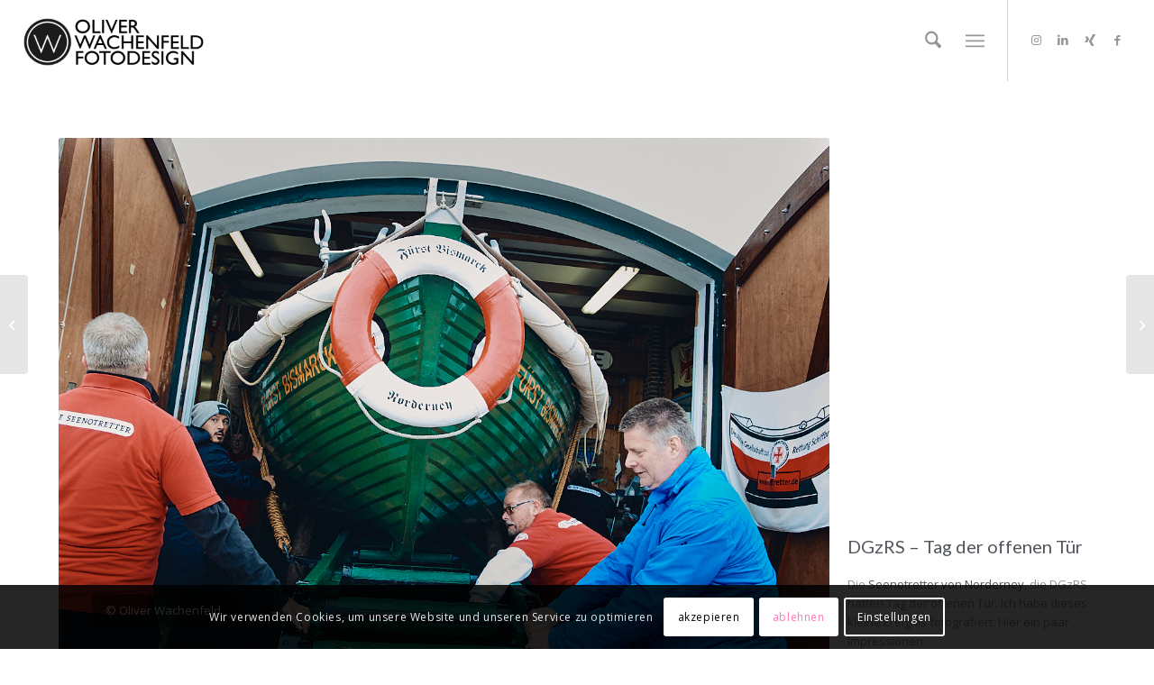

--- FILE ---
content_type: text/html; charset=UTF-8
request_url: https://www.oliverwachenfeld.de/tag-der-offenen-tuer-bei-den-seenotrettern/
body_size: 22226
content:
<!DOCTYPE html>
<html lang="de" class="html_stretched responsive av-preloader-disabled  html_header_top html_logo_left html_main_nav_header html_menu_right html_slim html_header_sticky html_header_shrinking_disabled html_mobile_menu_tablet html_header_searchicon html_content_align_right html_header_unstick_top html_header_stretch html_minimal_header html_burger_menu html_av-overlay-side html_av-overlay-side-classic html_2 html_av-submenu-noclone html_entry_id_16087 av-cookies-consent-show-message-bar av-cookies-cookie-consent-enabled av-cookies-can-opt-out av-cookies-user-silent-accept avia-cookie-check-browser-settings av-no-preview av-default-lightbox html_burger_menu_active">
<head>
<meta charset="UTF-8" />


<!-- mobile setting -->
<meta name="viewport" content="width=device-width, initial-scale=1">

<!-- Scripts/CSS and wp_head hook -->
<style>
#wpadminbar #wp-admin-bar-wccp_free_top_button .ab-icon:before {
	content: "\f160";
	color: #02CA02;
	top: 3px;
}
#wpadminbar #wp-admin-bar-wccp_free_top_button .ab-icon {
	transform: rotate(45deg);
}
</style>
<meta name='robots' content='index, follow, max-image-preview:large, max-snippet:-1, max-video-preview:-1' />

				<script type='text/javascript'>

				function avia_cookie_check_sessionStorage()
				{
					//	FF throws error when all cookies blocked !!
					var sessionBlocked = false;
					try
					{
						var test = sessionStorage.getItem( 'aviaCookieRefused' ) != null;
					}
					catch(e)
					{
						sessionBlocked = true;
					}

					var aviaCookieRefused = ! sessionBlocked ? sessionStorage.getItem( 'aviaCookieRefused' ) : null;

					var html = document.getElementsByTagName('html')[0];

					/**
					 * Set a class to avoid calls to sessionStorage
					 */
					if( sessionBlocked || aviaCookieRefused )
					{
						if( html.className.indexOf('av-cookies-session-refused') < 0 )
						{
							html.className += ' av-cookies-session-refused';
						}
					}

					if( sessionBlocked || aviaCookieRefused || document.cookie.match(/aviaCookieConsent/) )
					{
						if( html.className.indexOf('av-cookies-user-silent-accept') >= 0 )
						{
							 html.className = html.className.replace(/\bav-cookies-user-silent-accept\b/g, '');
						}
					}
				}

				avia_cookie_check_sessionStorage();

			</script>
			
	<!-- This site is optimized with the Yoast SEO plugin v26.8 - https://yoast.com/product/yoast-seo-wordpress/ -->
	<title>DGzRS - Tag der offenen Tür - OLIVER WACHENFELD FOTODESIGN</title>
	<meta name="description" content="Reportagefotografie: Die Seenotretter von Norderney, die DGzRS hatten Tag der offenen Tür. Ich habe dieses kleine Ereignis fotografiert." />
	<link rel="canonical" href="https://www.oliverwachenfeld.de/tag-der-offenen-tuer-bei-den-seenotrettern/" />
	<meta property="og:locale" content="de_DE" />
	<meta property="og:type" content="article" />
	<meta property="og:title" content="DGzRS - Tag der offenen Tür - OLIVER WACHENFELD FOTODESIGN" />
	<meta property="og:description" content="Reportagefotografie: Die Seenotretter von Norderney, die DGzRS hatten Tag der offenen Tür. Ich habe dieses kleine Ereignis fotografiert." />
	<meta property="og:url" content="https://www.oliverwachenfeld.de/tag-der-offenen-tuer-bei-den-seenotrettern/" />
	<meta property="og:site_name" content="OLIVER WACHENFELD FOTODESIGN" />
	<meta property="article:publisher" content="https://www.facebook.com/oliverwachenfeldfotodesign" />
	<meta property="article:published_time" content="2019-10-22T11:54:55+00:00" />
	<meta property="article:modified_time" content="2022-11-15T08:25:31+00:00" />
	<meta property="og:image" content="https://www.oliverwachenfeld.de/wp-content/uploads/2020/03/10-2019-10-19_Seenotretter-Norderney_OWF4817.jpg" />
	<meta property="og:image:width" content="1280" />
	<meta property="og:image:height" content="854" />
	<meta property="og:image:type" content="image/jpeg" />
	<meta name="author" content="Oliver Wachenfeld Fotodesign" />
	<meta name="twitter:card" content="summary_large_image" />
	<meta name="twitter:label1" content="Geschrieben von" />
	<meta name="twitter:data1" content="Oliver Wachenfeld Fotodesign" />
	<meta name="twitter:label2" content="Geschätzte Lesezeit" />
	<meta name="twitter:data2" content="3 Minuten" />
	<script type="application/ld+json" class="yoast-schema-graph">{"@context":"https://schema.org","@graph":[{"@type":"Article","@id":"https://www.oliverwachenfeld.de/tag-der-offenen-tuer-bei-den-seenotrettern/#article","isPartOf":{"@id":"https://www.oliverwachenfeld.de/tag-der-offenen-tuer-bei-den-seenotrettern/"},"author":{"name":"Oliver Wachenfeld Fotodesign","@id":"https://www.oliverwachenfeld.de/#/schema/person/85c512961f146efba1047d94ed0e2a23"},"headline":"DGzRS &#8211; Tag der offenen Tür","datePublished":"2019-10-22T11:54:55+00:00","dateModified":"2022-11-15T08:25:31+00:00","mainEntityOfPage":{"@id":"https://www.oliverwachenfeld.de/tag-der-offenen-tuer-bei-den-seenotrettern/"},"wordCount":1306,"image":{"@id":"https://www.oliverwachenfeld.de/tag-der-offenen-tuer-bei-den-seenotrettern/#primaryimage"},"thumbnailUrl":"https://www.oliverwachenfeld.de/wp-content/uploads/2020/03/10-2019-10-19_Seenotretter-Norderney_OWF4817.jpg","keywords":["Norderney","Nordsee","Seenotretter","Travel"],"articleSection":["Reportage"],"inLanguage":"de"},{"@type":"WebPage","@id":"https://www.oliverwachenfeld.de/tag-der-offenen-tuer-bei-den-seenotrettern/","url":"https://www.oliverwachenfeld.de/tag-der-offenen-tuer-bei-den-seenotrettern/","name":"DGzRS - Tag der offenen Tür - OLIVER WACHENFELD FOTODESIGN","isPartOf":{"@id":"https://www.oliverwachenfeld.de/#website"},"primaryImageOfPage":{"@id":"https://www.oliverwachenfeld.de/tag-der-offenen-tuer-bei-den-seenotrettern/#primaryimage"},"image":{"@id":"https://www.oliverwachenfeld.de/tag-der-offenen-tuer-bei-den-seenotrettern/#primaryimage"},"thumbnailUrl":"https://www.oliverwachenfeld.de/wp-content/uploads/2020/03/10-2019-10-19_Seenotretter-Norderney_OWF4817.jpg","datePublished":"2019-10-22T11:54:55+00:00","dateModified":"2022-11-15T08:25:31+00:00","author":{"@id":"https://www.oliverwachenfeld.de/#/schema/person/85c512961f146efba1047d94ed0e2a23"},"description":"Reportagefotografie: Die Seenotretter von Norderney, die DGzRS hatten Tag der offenen Tür. Ich habe dieses kleine Ereignis fotografiert.","breadcrumb":{"@id":"https://www.oliverwachenfeld.de/tag-der-offenen-tuer-bei-den-seenotrettern/#breadcrumb"},"inLanguage":"de","potentialAction":[{"@type":"ReadAction","target":["https://www.oliverwachenfeld.de/tag-der-offenen-tuer-bei-den-seenotrettern/"]}]},{"@type":"ImageObject","inLanguage":"de","@id":"https://www.oliverwachenfeld.de/tag-der-offenen-tuer-bei-den-seenotrettern/#primaryimage","url":"https://www.oliverwachenfeld.de/wp-content/uploads/2020/03/10-2019-10-19_Seenotretter-Norderney_OWF4817.jpg","contentUrl":"https://www.oliverwachenfeld.de/wp-content/uploads/2020/03/10-2019-10-19_Seenotretter-Norderney_OWF4817.jpg","width":1280,"height":854},{"@type":"BreadcrumbList","@id":"https://www.oliverwachenfeld.de/tag-der-offenen-tuer-bei-den-seenotrettern/#breadcrumb","itemListElement":[{"@type":"ListItem","position":1,"name":"Startseite","item":"https://www.oliverwachenfeld.de/frontpage/"},{"@type":"ListItem","position":2,"name":"DGzRS &#8211; Tag der offenen Tür"}]},{"@type":"WebSite","@id":"https://www.oliverwachenfeld.de/#website","url":"https://www.oliverwachenfeld.de/","name":"OLIVER WACHENFELD FOTODESIGN","description":"Ihr Messe- und Eventfotograf","potentialAction":[{"@type":"SearchAction","target":{"@type":"EntryPoint","urlTemplate":"https://www.oliverwachenfeld.de/?s={search_term_string}"},"query-input":{"@type":"PropertyValueSpecification","valueRequired":true,"valueName":"search_term_string"}}],"inLanguage":"de"},{"@type":"Person","@id":"https://www.oliverwachenfeld.de/#/schema/person/85c512961f146efba1047d94ed0e2a23","name":"Oliver Wachenfeld Fotodesign","sameAs":["https://www.oliverwachenfeld.de"],"url":"https://www.oliverwachenfeld.de/author/olwachenfeld/"}]}</script>
	<!-- / Yoast SEO plugin. -->


<link rel="alternate" type="application/rss+xml" title="OLIVER WACHENFELD FOTODESIGN &raquo; Feed" href="https://www.oliverwachenfeld.de/feed/" />
<link rel="alternate" type="application/rss+xml" title="OLIVER WACHENFELD FOTODESIGN &raquo; Kommentar-Feed" href="https://www.oliverwachenfeld.de/comments/feed/" />
<link rel="alternate" title="oEmbed (JSON)" type="application/json+oembed" href="https://www.oliverwachenfeld.de/wp-json/oembed/1.0/embed?url=https%3A%2F%2Fwww.oliverwachenfeld.de%2Ftag-der-offenen-tuer-bei-den-seenotrettern%2F" />
<link rel="alternate" title="oEmbed (XML)" type="text/xml+oembed" href="https://www.oliverwachenfeld.de/wp-json/oembed/1.0/embed?url=https%3A%2F%2Fwww.oliverwachenfeld.de%2Ftag-der-offenen-tuer-bei-den-seenotrettern%2F&#038;format=xml" />

<!-- google webfont font replacement -->

			<script type='text/javascript'>

				(function() {

					/*	check if webfonts are disabled by user setting via cookie - or user must opt in.	*/
					var html = document.getElementsByTagName('html')[0];
					var cookie_check = html.className.indexOf('av-cookies-needs-opt-in') >= 0 || html.className.indexOf('av-cookies-can-opt-out') >= 0;
					var allow_continue = true;
					var silent_accept_cookie = html.className.indexOf('av-cookies-user-silent-accept') >= 0;

					if( cookie_check && ! silent_accept_cookie )
					{
						if( ! document.cookie.match(/aviaCookieConsent/) || html.className.indexOf('av-cookies-session-refused') >= 0 )
						{
							allow_continue = false;
						}
						else
						{
							if( ! document.cookie.match(/aviaPrivacyRefuseCookiesHideBar/) )
							{
								allow_continue = false;
							}
							else if( ! document.cookie.match(/aviaPrivacyEssentialCookiesEnabled/) )
							{
								allow_continue = false;
							}
							else if( document.cookie.match(/aviaPrivacyGoogleWebfontsDisabled/) )
							{
								allow_continue = false;
							}
						}
					}

					if( allow_continue )
					{
						var f = document.createElement('link');

						f.type 	= 'text/css';
						f.rel 	= 'stylesheet';
						f.href 	= 'https://fonts.googleapis.com/css?family=Lato:300,400,700%7COpen+Sans:400,600&display=auto';
						f.id 	= 'avia-google-webfont';

						document.getElementsByTagName('head')[0].appendChild(f);
					}
				})();

			</script>
			<style id='wp-img-auto-sizes-contain-inline-css' type='text/css'>
img:is([sizes=auto i],[sizes^="auto," i]){contain-intrinsic-size:3000px 1500px}
/*# sourceURL=wp-img-auto-sizes-contain-inline-css */
</style>
<style id='wp-block-library-inline-css' type='text/css'>
:root{--wp-block-synced-color:#7a00df;--wp-block-synced-color--rgb:122,0,223;--wp-bound-block-color:var(--wp-block-synced-color);--wp-editor-canvas-background:#ddd;--wp-admin-theme-color:#007cba;--wp-admin-theme-color--rgb:0,124,186;--wp-admin-theme-color-darker-10:#006ba1;--wp-admin-theme-color-darker-10--rgb:0,107,160.5;--wp-admin-theme-color-darker-20:#005a87;--wp-admin-theme-color-darker-20--rgb:0,90,135;--wp-admin-border-width-focus:2px}@media (min-resolution:192dpi){:root{--wp-admin-border-width-focus:1.5px}}.wp-element-button{cursor:pointer}:root .has-very-light-gray-background-color{background-color:#eee}:root .has-very-dark-gray-background-color{background-color:#313131}:root .has-very-light-gray-color{color:#eee}:root .has-very-dark-gray-color{color:#313131}:root .has-vivid-green-cyan-to-vivid-cyan-blue-gradient-background{background:linear-gradient(135deg,#00d084,#0693e3)}:root .has-purple-crush-gradient-background{background:linear-gradient(135deg,#34e2e4,#4721fb 50%,#ab1dfe)}:root .has-hazy-dawn-gradient-background{background:linear-gradient(135deg,#faaca8,#dad0ec)}:root .has-subdued-olive-gradient-background{background:linear-gradient(135deg,#fafae1,#67a671)}:root .has-atomic-cream-gradient-background{background:linear-gradient(135deg,#fdd79a,#004a59)}:root .has-nightshade-gradient-background{background:linear-gradient(135deg,#330968,#31cdcf)}:root .has-midnight-gradient-background{background:linear-gradient(135deg,#020381,#2874fc)}:root{--wp--preset--font-size--normal:16px;--wp--preset--font-size--huge:42px}.has-regular-font-size{font-size:1em}.has-larger-font-size{font-size:2.625em}.has-normal-font-size{font-size:var(--wp--preset--font-size--normal)}.has-huge-font-size{font-size:var(--wp--preset--font-size--huge)}.has-text-align-center{text-align:center}.has-text-align-left{text-align:left}.has-text-align-right{text-align:right}.has-fit-text{white-space:nowrap!important}#end-resizable-editor-section{display:none}.aligncenter{clear:both}.items-justified-left{justify-content:flex-start}.items-justified-center{justify-content:center}.items-justified-right{justify-content:flex-end}.items-justified-space-between{justify-content:space-between}.screen-reader-text{border:0;clip-path:inset(50%);height:1px;margin:-1px;overflow:hidden;padding:0;position:absolute;width:1px;word-wrap:normal!important}.screen-reader-text:focus{background-color:#ddd;clip-path:none;color:#444;display:block;font-size:1em;height:auto;left:5px;line-height:normal;padding:15px 23px 14px;text-decoration:none;top:5px;width:auto;z-index:100000}html :where(.has-border-color){border-style:solid}html :where([style*=border-top-color]){border-top-style:solid}html :where([style*=border-right-color]){border-right-style:solid}html :where([style*=border-bottom-color]){border-bottom-style:solid}html :where([style*=border-left-color]){border-left-style:solid}html :where([style*=border-width]){border-style:solid}html :where([style*=border-top-width]){border-top-style:solid}html :where([style*=border-right-width]){border-right-style:solid}html :where([style*=border-bottom-width]){border-bottom-style:solid}html :where([style*=border-left-width]){border-left-style:solid}html :where(img[class*=wp-image-]){height:auto;max-width:100%}:where(figure){margin:0 0 1em}html :where(.is-position-sticky){--wp-admin--admin-bar--position-offset:var(--wp-admin--admin-bar--height,0px)}@media screen and (max-width:600px){html :where(.is-position-sticky){--wp-admin--admin-bar--position-offset:0px}}

/*# sourceURL=wp-block-library-inline-css */
</style><style id='global-styles-inline-css' type='text/css'>
:root{--wp--preset--aspect-ratio--square: 1;--wp--preset--aspect-ratio--4-3: 4/3;--wp--preset--aspect-ratio--3-4: 3/4;--wp--preset--aspect-ratio--3-2: 3/2;--wp--preset--aspect-ratio--2-3: 2/3;--wp--preset--aspect-ratio--16-9: 16/9;--wp--preset--aspect-ratio--9-16: 9/16;--wp--preset--color--black: #000000;--wp--preset--color--cyan-bluish-gray: #abb8c3;--wp--preset--color--white: #ffffff;--wp--preset--color--pale-pink: #f78da7;--wp--preset--color--vivid-red: #cf2e2e;--wp--preset--color--luminous-vivid-orange: #ff6900;--wp--preset--color--luminous-vivid-amber: #fcb900;--wp--preset--color--light-green-cyan: #7bdcb5;--wp--preset--color--vivid-green-cyan: #00d084;--wp--preset--color--pale-cyan-blue: #8ed1fc;--wp--preset--color--vivid-cyan-blue: #0693e3;--wp--preset--color--vivid-purple: #9b51e0;--wp--preset--color--metallic-red: #b02b2c;--wp--preset--color--maximum-yellow-red: #edae44;--wp--preset--color--yellow-sun: #eeee22;--wp--preset--color--palm-leaf: #83a846;--wp--preset--color--aero: #7bb0e7;--wp--preset--color--old-lavender: #745f7e;--wp--preset--color--steel-teal: #5f8789;--wp--preset--color--raspberry-pink: #d65799;--wp--preset--color--medium-turquoise: #4ecac2;--wp--preset--gradient--vivid-cyan-blue-to-vivid-purple: linear-gradient(135deg,rgb(6,147,227) 0%,rgb(155,81,224) 100%);--wp--preset--gradient--light-green-cyan-to-vivid-green-cyan: linear-gradient(135deg,rgb(122,220,180) 0%,rgb(0,208,130) 100%);--wp--preset--gradient--luminous-vivid-amber-to-luminous-vivid-orange: linear-gradient(135deg,rgb(252,185,0) 0%,rgb(255,105,0) 100%);--wp--preset--gradient--luminous-vivid-orange-to-vivid-red: linear-gradient(135deg,rgb(255,105,0) 0%,rgb(207,46,46) 100%);--wp--preset--gradient--very-light-gray-to-cyan-bluish-gray: linear-gradient(135deg,rgb(238,238,238) 0%,rgb(169,184,195) 100%);--wp--preset--gradient--cool-to-warm-spectrum: linear-gradient(135deg,rgb(74,234,220) 0%,rgb(151,120,209) 20%,rgb(207,42,186) 40%,rgb(238,44,130) 60%,rgb(251,105,98) 80%,rgb(254,248,76) 100%);--wp--preset--gradient--blush-light-purple: linear-gradient(135deg,rgb(255,206,236) 0%,rgb(152,150,240) 100%);--wp--preset--gradient--blush-bordeaux: linear-gradient(135deg,rgb(254,205,165) 0%,rgb(254,45,45) 50%,rgb(107,0,62) 100%);--wp--preset--gradient--luminous-dusk: linear-gradient(135deg,rgb(255,203,112) 0%,rgb(199,81,192) 50%,rgb(65,88,208) 100%);--wp--preset--gradient--pale-ocean: linear-gradient(135deg,rgb(255,245,203) 0%,rgb(182,227,212) 50%,rgb(51,167,181) 100%);--wp--preset--gradient--electric-grass: linear-gradient(135deg,rgb(202,248,128) 0%,rgb(113,206,126) 100%);--wp--preset--gradient--midnight: linear-gradient(135deg,rgb(2,3,129) 0%,rgb(40,116,252) 100%);--wp--preset--font-size--small: 1rem;--wp--preset--font-size--medium: 1.125rem;--wp--preset--font-size--large: 1.75rem;--wp--preset--font-size--x-large: clamp(1.75rem, 3vw, 2.25rem);--wp--preset--spacing--20: 0.44rem;--wp--preset--spacing--30: 0.67rem;--wp--preset--spacing--40: 1rem;--wp--preset--spacing--50: 1.5rem;--wp--preset--spacing--60: 2.25rem;--wp--preset--spacing--70: 3.38rem;--wp--preset--spacing--80: 5.06rem;--wp--preset--shadow--natural: 6px 6px 9px rgba(0, 0, 0, 0.2);--wp--preset--shadow--deep: 12px 12px 50px rgba(0, 0, 0, 0.4);--wp--preset--shadow--sharp: 6px 6px 0px rgba(0, 0, 0, 0.2);--wp--preset--shadow--outlined: 6px 6px 0px -3px rgb(255, 255, 255), 6px 6px rgb(0, 0, 0);--wp--preset--shadow--crisp: 6px 6px 0px rgb(0, 0, 0);}:root { --wp--style--global--content-size: 800px;--wp--style--global--wide-size: 1130px; }:where(body) { margin: 0; }.wp-site-blocks > .alignleft { float: left; margin-right: 2em; }.wp-site-blocks > .alignright { float: right; margin-left: 2em; }.wp-site-blocks > .aligncenter { justify-content: center; margin-left: auto; margin-right: auto; }:where(.is-layout-flex){gap: 0.5em;}:where(.is-layout-grid){gap: 0.5em;}.is-layout-flow > .alignleft{float: left;margin-inline-start: 0;margin-inline-end: 2em;}.is-layout-flow > .alignright{float: right;margin-inline-start: 2em;margin-inline-end: 0;}.is-layout-flow > .aligncenter{margin-left: auto !important;margin-right: auto !important;}.is-layout-constrained > .alignleft{float: left;margin-inline-start: 0;margin-inline-end: 2em;}.is-layout-constrained > .alignright{float: right;margin-inline-start: 2em;margin-inline-end: 0;}.is-layout-constrained > .aligncenter{margin-left: auto !important;margin-right: auto !important;}.is-layout-constrained > :where(:not(.alignleft):not(.alignright):not(.alignfull)){max-width: var(--wp--style--global--content-size);margin-left: auto !important;margin-right: auto !important;}.is-layout-constrained > .alignwide{max-width: var(--wp--style--global--wide-size);}body .is-layout-flex{display: flex;}.is-layout-flex{flex-wrap: wrap;align-items: center;}.is-layout-flex > :is(*, div){margin: 0;}body .is-layout-grid{display: grid;}.is-layout-grid > :is(*, div){margin: 0;}body{padding-top: 0px;padding-right: 0px;padding-bottom: 0px;padding-left: 0px;}a:where(:not(.wp-element-button)){text-decoration: underline;}:root :where(.wp-element-button, .wp-block-button__link){background-color: #32373c;border-width: 0;color: #fff;font-family: inherit;font-size: inherit;font-style: inherit;font-weight: inherit;letter-spacing: inherit;line-height: inherit;padding-top: calc(0.667em + 2px);padding-right: calc(1.333em + 2px);padding-bottom: calc(0.667em + 2px);padding-left: calc(1.333em + 2px);text-decoration: none;text-transform: inherit;}.has-black-color{color: var(--wp--preset--color--black) !important;}.has-cyan-bluish-gray-color{color: var(--wp--preset--color--cyan-bluish-gray) !important;}.has-white-color{color: var(--wp--preset--color--white) !important;}.has-pale-pink-color{color: var(--wp--preset--color--pale-pink) !important;}.has-vivid-red-color{color: var(--wp--preset--color--vivid-red) !important;}.has-luminous-vivid-orange-color{color: var(--wp--preset--color--luminous-vivid-orange) !important;}.has-luminous-vivid-amber-color{color: var(--wp--preset--color--luminous-vivid-amber) !important;}.has-light-green-cyan-color{color: var(--wp--preset--color--light-green-cyan) !important;}.has-vivid-green-cyan-color{color: var(--wp--preset--color--vivid-green-cyan) !important;}.has-pale-cyan-blue-color{color: var(--wp--preset--color--pale-cyan-blue) !important;}.has-vivid-cyan-blue-color{color: var(--wp--preset--color--vivid-cyan-blue) !important;}.has-vivid-purple-color{color: var(--wp--preset--color--vivid-purple) !important;}.has-metallic-red-color{color: var(--wp--preset--color--metallic-red) !important;}.has-maximum-yellow-red-color{color: var(--wp--preset--color--maximum-yellow-red) !important;}.has-yellow-sun-color{color: var(--wp--preset--color--yellow-sun) !important;}.has-palm-leaf-color{color: var(--wp--preset--color--palm-leaf) !important;}.has-aero-color{color: var(--wp--preset--color--aero) !important;}.has-old-lavender-color{color: var(--wp--preset--color--old-lavender) !important;}.has-steel-teal-color{color: var(--wp--preset--color--steel-teal) !important;}.has-raspberry-pink-color{color: var(--wp--preset--color--raspberry-pink) !important;}.has-medium-turquoise-color{color: var(--wp--preset--color--medium-turquoise) !important;}.has-black-background-color{background-color: var(--wp--preset--color--black) !important;}.has-cyan-bluish-gray-background-color{background-color: var(--wp--preset--color--cyan-bluish-gray) !important;}.has-white-background-color{background-color: var(--wp--preset--color--white) !important;}.has-pale-pink-background-color{background-color: var(--wp--preset--color--pale-pink) !important;}.has-vivid-red-background-color{background-color: var(--wp--preset--color--vivid-red) !important;}.has-luminous-vivid-orange-background-color{background-color: var(--wp--preset--color--luminous-vivid-orange) !important;}.has-luminous-vivid-amber-background-color{background-color: var(--wp--preset--color--luminous-vivid-amber) !important;}.has-light-green-cyan-background-color{background-color: var(--wp--preset--color--light-green-cyan) !important;}.has-vivid-green-cyan-background-color{background-color: var(--wp--preset--color--vivid-green-cyan) !important;}.has-pale-cyan-blue-background-color{background-color: var(--wp--preset--color--pale-cyan-blue) !important;}.has-vivid-cyan-blue-background-color{background-color: var(--wp--preset--color--vivid-cyan-blue) !important;}.has-vivid-purple-background-color{background-color: var(--wp--preset--color--vivid-purple) !important;}.has-metallic-red-background-color{background-color: var(--wp--preset--color--metallic-red) !important;}.has-maximum-yellow-red-background-color{background-color: var(--wp--preset--color--maximum-yellow-red) !important;}.has-yellow-sun-background-color{background-color: var(--wp--preset--color--yellow-sun) !important;}.has-palm-leaf-background-color{background-color: var(--wp--preset--color--palm-leaf) !important;}.has-aero-background-color{background-color: var(--wp--preset--color--aero) !important;}.has-old-lavender-background-color{background-color: var(--wp--preset--color--old-lavender) !important;}.has-steel-teal-background-color{background-color: var(--wp--preset--color--steel-teal) !important;}.has-raspberry-pink-background-color{background-color: var(--wp--preset--color--raspberry-pink) !important;}.has-medium-turquoise-background-color{background-color: var(--wp--preset--color--medium-turquoise) !important;}.has-black-border-color{border-color: var(--wp--preset--color--black) !important;}.has-cyan-bluish-gray-border-color{border-color: var(--wp--preset--color--cyan-bluish-gray) !important;}.has-white-border-color{border-color: var(--wp--preset--color--white) !important;}.has-pale-pink-border-color{border-color: var(--wp--preset--color--pale-pink) !important;}.has-vivid-red-border-color{border-color: var(--wp--preset--color--vivid-red) !important;}.has-luminous-vivid-orange-border-color{border-color: var(--wp--preset--color--luminous-vivid-orange) !important;}.has-luminous-vivid-amber-border-color{border-color: var(--wp--preset--color--luminous-vivid-amber) !important;}.has-light-green-cyan-border-color{border-color: var(--wp--preset--color--light-green-cyan) !important;}.has-vivid-green-cyan-border-color{border-color: var(--wp--preset--color--vivid-green-cyan) !important;}.has-pale-cyan-blue-border-color{border-color: var(--wp--preset--color--pale-cyan-blue) !important;}.has-vivid-cyan-blue-border-color{border-color: var(--wp--preset--color--vivid-cyan-blue) !important;}.has-vivid-purple-border-color{border-color: var(--wp--preset--color--vivid-purple) !important;}.has-metallic-red-border-color{border-color: var(--wp--preset--color--metallic-red) !important;}.has-maximum-yellow-red-border-color{border-color: var(--wp--preset--color--maximum-yellow-red) !important;}.has-yellow-sun-border-color{border-color: var(--wp--preset--color--yellow-sun) !important;}.has-palm-leaf-border-color{border-color: var(--wp--preset--color--palm-leaf) !important;}.has-aero-border-color{border-color: var(--wp--preset--color--aero) !important;}.has-old-lavender-border-color{border-color: var(--wp--preset--color--old-lavender) !important;}.has-steel-teal-border-color{border-color: var(--wp--preset--color--steel-teal) !important;}.has-raspberry-pink-border-color{border-color: var(--wp--preset--color--raspberry-pink) !important;}.has-medium-turquoise-border-color{border-color: var(--wp--preset--color--medium-turquoise) !important;}.has-vivid-cyan-blue-to-vivid-purple-gradient-background{background: var(--wp--preset--gradient--vivid-cyan-blue-to-vivid-purple) !important;}.has-light-green-cyan-to-vivid-green-cyan-gradient-background{background: var(--wp--preset--gradient--light-green-cyan-to-vivid-green-cyan) !important;}.has-luminous-vivid-amber-to-luminous-vivid-orange-gradient-background{background: var(--wp--preset--gradient--luminous-vivid-amber-to-luminous-vivid-orange) !important;}.has-luminous-vivid-orange-to-vivid-red-gradient-background{background: var(--wp--preset--gradient--luminous-vivid-orange-to-vivid-red) !important;}.has-very-light-gray-to-cyan-bluish-gray-gradient-background{background: var(--wp--preset--gradient--very-light-gray-to-cyan-bluish-gray) !important;}.has-cool-to-warm-spectrum-gradient-background{background: var(--wp--preset--gradient--cool-to-warm-spectrum) !important;}.has-blush-light-purple-gradient-background{background: var(--wp--preset--gradient--blush-light-purple) !important;}.has-blush-bordeaux-gradient-background{background: var(--wp--preset--gradient--blush-bordeaux) !important;}.has-luminous-dusk-gradient-background{background: var(--wp--preset--gradient--luminous-dusk) !important;}.has-pale-ocean-gradient-background{background: var(--wp--preset--gradient--pale-ocean) !important;}.has-electric-grass-gradient-background{background: var(--wp--preset--gradient--electric-grass) !important;}.has-midnight-gradient-background{background: var(--wp--preset--gradient--midnight) !important;}.has-small-font-size{font-size: var(--wp--preset--font-size--small) !important;}.has-medium-font-size{font-size: var(--wp--preset--font-size--medium) !important;}.has-large-font-size{font-size: var(--wp--preset--font-size--large) !important;}.has-x-large-font-size{font-size: var(--wp--preset--font-size--x-large) !important;}
/*# sourceURL=global-styles-inline-css */
</style>

<link rel='stylesheet' id='avia-merged-styles-css' href='https://www.oliverwachenfeld.de/wp-content/uploads/dynamic_avia/avia-merged-styles-1b3032f61f3a7c39c480842d4369f422---696f95f3511cd.css' type='text/css' media='all' />
<link rel='stylesheet' id='avia-single-post-16087-css' href='https://www.oliverwachenfeld.de/wp-content/uploads/dynamic_avia/avia_posts_css/post-16087.css?ver=ver-1768942282' type='text/css' media='all' />
<script type="text/javascript" src="https://www.oliverwachenfeld.de/wp-includes/js/jquery/jquery.min.js?ver=3.7.1" id="jquery-core-js"></script>
<script type="text/javascript" src="https://www.oliverwachenfeld.de/wp-content/uploads/dynamic_avia/avia-head-scripts-df7886ac2fb9574a410d05285be45af0---696f95f36ca60.js" id="avia-head-scripts-js"></script>
<link rel="https://api.w.org/" href="https://www.oliverwachenfeld.de/wp-json/" /><link rel="alternate" title="JSON" type="application/json" href="https://www.oliverwachenfeld.de/wp-json/wp/v2/posts/16087" /><link rel="EditURI" type="application/rsd+xml" title="RSD" href="https://www.oliverwachenfeld.de/xmlrpc.php?rsd" />

<link rel='shortlink' href='https://www.oliverwachenfeld.de/?p=16087' />
<script id="wpcp_disable_selection" type="text/javascript">
var image_save_msg='You are not allowed to save images!';
	var no_menu_msg='Context Menu disabled!';
	var smessage = "© Oliver Wachenfeld";

function disableEnterKey(e)
{
	var elemtype = e.target.tagName;
	
	elemtype = elemtype.toUpperCase();
	
	if (elemtype == "TEXT" || elemtype == "TEXTAREA" || elemtype == "INPUT" || elemtype == "PASSWORD" || elemtype == "SELECT" || elemtype == "OPTION" || elemtype == "EMBED")
	{
		elemtype = 'TEXT';
	}
	
	if (e.ctrlKey){
     var key;
     if(window.event)
          key = window.event.keyCode;     //IE
     else
          key = e.which;     //firefox (97)
    //if (key != 17) alert(key);
     if (elemtype!= 'TEXT' && (key == 97 || key == 65 || key == 67 || key == 99 || key == 88 || key == 120 || key == 26 || key == 85  || key == 86 || key == 83 || key == 43 || key == 73))
     {
		if(wccp_free_iscontenteditable(e)) return true;
		show_wpcp_message('You are not allowed to copy content or view source');
		return false;
     }else
     	return true;
     }
}


/*For contenteditable tags*/
function wccp_free_iscontenteditable(e)
{
	var e = e || window.event; // also there is no e.target property in IE. instead IE uses window.event.srcElement
  	
	var target = e.target || e.srcElement;

	var elemtype = e.target.nodeName;
	
	elemtype = elemtype.toUpperCase();
	
	var iscontenteditable = "false";
		
	if(typeof target.getAttribute!="undefined" ) iscontenteditable = target.getAttribute("contenteditable"); // Return true or false as string
	
	var iscontenteditable2 = false;
	
	if(typeof target.isContentEditable!="undefined" ) iscontenteditable2 = target.isContentEditable; // Return true or false as boolean

	if(target.parentElement.isContentEditable) iscontenteditable2 = true;
	
	if (iscontenteditable == "true" || iscontenteditable2 == true)
	{
		if(typeof target.style!="undefined" ) target.style.cursor = "text";
		
		return true;
	}
}

////////////////////////////////////
function disable_copy(e)
{	
	var e = e || window.event; // also there is no e.target property in IE. instead IE uses window.event.srcElement
	
	var elemtype = e.target.tagName;
	
	elemtype = elemtype.toUpperCase();
	
	if (elemtype == "TEXT" || elemtype == "TEXTAREA" || elemtype == "INPUT" || elemtype == "PASSWORD" || elemtype == "SELECT" || elemtype == "OPTION" || elemtype == "EMBED")
	{
		elemtype = 'TEXT';
	}
	
	if(wccp_free_iscontenteditable(e)) return true;
	
	var isSafari = /Safari/.test(navigator.userAgent) && /Apple Computer/.test(navigator.vendor);
	
	var checker_IMG = '';
	if (elemtype == "IMG" && checker_IMG == 'checked' && e.detail >= 2) {show_wpcp_message(alertMsg_IMG);return false;}
	if (elemtype != "TEXT")
	{
		if (smessage !== "" && e.detail == 2)
			show_wpcp_message(smessage);
		
		if (isSafari)
			return true;
		else
			return false;
	}	
}

//////////////////////////////////////////
function disable_copy_ie()
{
	var e = e || window.event;
	var elemtype = window.event.srcElement.nodeName;
	elemtype = elemtype.toUpperCase();
	if(wccp_free_iscontenteditable(e)) return true;
	if (elemtype == "IMG") {show_wpcp_message(alertMsg_IMG);return false;}
	if (elemtype != "TEXT" && elemtype != "TEXTAREA" && elemtype != "INPUT" && elemtype != "PASSWORD" && elemtype != "SELECT" && elemtype != "OPTION" && elemtype != "EMBED")
	{
		return false;
	}
}	
function reEnable()
{
	return true;
}
document.onkeydown = disableEnterKey;
document.onselectstart = disable_copy_ie;
if(navigator.userAgent.indexOf('MSIE')==-1)
{
	document.onmousedown = disable_copy;
	document.onclick = reEnable;
}
function disableSelection(target)
{
    //For IE This code will work
    if (typeof target.onselectstart!="undefined")
    target.onselectstart = disable_copy_ie;
    
    //For Firefox This code will work
    else if (typeof target.style.MozUserSelect!="undefined")
    {target.style.MozUserSelect="none";}
    
    //All other  (ie: Opera) This code will work
    else
    target.onmousedown=function(){return false}
    target.style.cursor = "default";
}
//Calling the JS function directly just after body load
window.onload = function(){disableSelection(document.body);};

//////////////////special for safari Start////////////////
var onlongtouch;
var timer;
var touchduration = 1000; //length of time we want the user to touch before we do something

var elemtype = "";
function touchstart(e) {
	var e = e || window.event;
  // also there is no e.target property in IE.
  // instead IE uses window.event.srcElement
  	var target = e.target || e.srcElement;
	
	elemtype = window.event.srcElement.nodeName;
	
	elemtype = elemtype.toUpperCase();
	
	if(!wccp_pro_is_passive()) e.preventDefault();
	if (!timer) {
		timer = setTimeout(onlongtouch, touchduration);
	}
}

function touchend() {
    //stops short touches from firing the event
    if (timer) {
        clearTimeout(timer);
        timer = null;
    }
	onlongtouch();
}

onlongtouch = function(e) { //this will clear the current selection if anything selected
	
	if (elemtype != "TEXT" && elemtype != "TEXTAREA" && elemtype != "INPUT" && elemtype != "PASSWORD" && elemtype != "SELECT" && elemtype != "EMBED" && elemtype != "OPTION")	
	{
		if (window.getSelection) {
			if (window.getSelection().empty) {  // Chrome
			window.getSelection().empty();
			} else if (window.getSelection().removeAllRanges) {  // Firefox
			window.getSelection().removeAllRanges();
			}
		} else if (document.selection) {  // IE?
			document.selection.empty();
		}
		return false;
	}
};

document.addEventListener("DOMContentLoaded", function(event) { 
    window.addEventListener("touchstart", touchstart, false);
    window.addEventListener("touchend", touchend, false);
});

function wccp_pro_is_passive() {

  var cold = false,
  hike = function() {};

  try {
	  const object1 = {};
  var aid = Object.defineProperty(object1, 'passive', {
  get() {cold = true}
  });
  window.addEventListener('test', hike, aid);
  window.removeEventListener('test', hike, aid);
  } catch (e) {}

  return cold;
}
/*special for safari End*/
</script>
<script id="wpcp_disable_Right_Click" type="text/javascript">
document.ondragstart = function() { return false;}
	function nocontext(e) {
	   return false;
	}
	document.oncontextmenu = nocontext;
</script>
<style>
.unselectable
{
-moz-user-select:none;
-webkit-user-select:none;
cursor: default;
}
html
{
-webkit-touch-callout: none;
-webkit-user-select: none;
-khtml-user-select: none;
-moz-user-select: none;
-ms-user-select: none;
user-select: none;
-webkit-tap-highlight-color: rgba(0,0,0,0);
}
</style>
<script id="wpcp_css_disable_selection" type="text/javascript">
var e = document.getElementsByTagName('body')[0];
if(e)
{
	e.setAttribute('unselectable',"on");
}
</script>

<link rel="icon" href="https://www.oliverwachenfeld.de/wp-content/uploads/2019/12/logo-rund-preloader-1-e1577664687431.jpg" type="image/x-icon">
<!--[if lt IE 9]><script src="https://www.oliverwachenfeld.de/wp-content/themes/enfold/js/html5shiv.js"></script><![endif]--><link rel="profile" href="https://gmpg.org/xfn/11" />
<link rel="alternate" type="application/rss+xml" title="OLIVER WACHENFELD FOTODESIGN RSS2 Feed" href="https://www.oliverwachenfeld.de/feed/" />
<link rel="pingback" href="https://www.oliverwachenfeld.de/xmlrpc.php" />

<!-- To speed up the rendering and to display the site as fast as possible to the user we include some styles and scripts for above the fold content inline -->
<script type="text/javascript">'use strict';var avia_is_mobile=!1;if(/Android|webOS|iPhone|iPad|iPod|BlackBerry|IEMobile|Opera Mini/i.test(navigator.userAgent)&&'ontouchstart' in document.documentElement){avia_is_mobile=!0;document.documentElement.className+=' avia_mobile '}
else{document.documentElement.className+=' avia_desktop '};document.documentElement.className+=' js_active ';(function(){var e=['-webkit-','-moz-','-ms-',''],n='',o=!1,a=!1;for(var t in e){if(e[t]+'transform' in document.documentElement.style){o=!0;n=e[t]+'transform'};if(e[t]+'perspective' in document.documentElement.style){a=!0}};if(o){document.documentElement.className+=' avia_transform '};if(a){document.documentElement.className+=' avia_transform3d '};if(typeof document.getElementsByClassName=='function'&&typeof document.documentElement.getBoundingClientRect=='function'&&avia_is_mobile==!1){if(n&&window.innerHeight>0){setTimeout(function(){var e=0,o={},a=0,t=document.getElementsByClassName('av-parallax'),i=window.pageYOffset||document.documentElement.scrollTop;for(e=0;e<t.length;e++){t[e].style.top='0px';o=t[e].getBoundingClientRect();a=Math.ceil((window.innerHeight+i-o.top)*0.3);t[e].style[n]='translate(0px, '+a+'px)';t[e].style.top='auto';t[e].className+=' enabled-parallax '}},50)}}})();</script><style type="text/css">
		@font-face {font-family: 'entypo-fontello-enfold'; font-weight: normal; font-style: normal; font-display: auto;
		src: url('https://www.oliverwachenfeld.de/wp-content/themes/enfold/config-templatebuilder/avia-template-builder/assets/fonts/entypo-fontello-enfold/entypo-fontello-enfold.woff2') format('woff2'),
		url('https://www.oliverwachenfeld.de/wp-content/themes/enfold/config-templatebuilder/avia-template-builder/assets/fonts/entypo-fontello-enfold/entypo-fontello-enfold.woff') format('woff'),
		url('https://www.oliverwachenfeld.de/wp-content/themes/enfold/config-templatebuilder/avia-template-builder/assets/fonts/entypo-fontello-enfold/entypo-fontello-enfold.ttf') format('truetype'),
		url('https://www.oliverwachenfeld.de/wp-content/themes/enfold/config-templatebuilder/avia-template-builder/assets/fonts/entypo-fontello-enfold/entypo-fontello-enfold.svg#entypo-fontello-enfold') format('svg'),
		url('https://www.oliverwachenfeld.de/wp-content/themes/enfold/config-templatebuilder/avia-template-builder/assets/fonts/entypo-fontello-enfold/entypo-fontello-enfold.eot'),
		url('https://www.oliverwachenfeld.de/wp-content/themes/enfold/config-templatebuilder/avia-template-builder/assets/fonts/entypo-fontello-enfold/entypo-fontello-enfold.eot?#iefix') format('embedded-opentype');
		}

		#top .avia-font-entypo-fontello-enfold, body .avia-font-entypo-fontello-enfold, html body [data-av_iconfont='entypo-fontello-enfold']:before{ font-family: 'entypo-fontello-enfold'; }
		
		@font-face {font-family: 'entypo-fontello'; font-weight: normal; font-style: normal; font-display: auto;
		src: url('https://www.oliverwachenfeld.de/wp-content/themes/enfold/config-templatebuilder/avia-template-builder/assets/fonts/entypo-fontello/entypo-fontello.woff2') format('woff2'),
		url('https://www.oliverwachenfeld.de/wp-content/themes/enfold/config-templatebuilder/avia-template-builder/assets/fonts/entypo-fontello/entypo-fontello.woff') format('woff'),
		url('https://www.oliverwachenfeld.de/wp-content/themes/enfold/config-templatebuilder/avia-template-builder/assets/fonts/entypo-fontello/entypo-fontello.ttf') format('truetype'),
		url('https://www.oliverwachenfeld.de/wp-content/themes/enfold/config-templatebuilder/avia-template-builder/assets/fonts/entypo-fontello/entypo-fontello.svg#entypo-fontello') format('svg'),
		url('https://www.oliverwachenfeld.de/wp-content/themes/enfold/config-templatebuilder/avia-template-builder/assets/fonts/entypo-fontello/entypo-fontello.eot'),
		url('https://www.oliverwachenfeld.de/wp-content/themes/enfold/config-templatebuilder/avia-template-builder/assets/fonts/entypo-fontello/entypo-fontello.eot?#iefix') format('embedded-opentype');
		}

		#top .avia-font-entypo-fontello, body .avia-font-entypo-fontello, html body [data-av_iconfont='entypo-fontello']:before{ font-family: 'entypo-fontello'; }
		
		@font-face {font-family: 'fontello'; font-weight: normal; font-style: normal; font-display: auto;
		src: url('https://www.oliverwachenfeld.de/wp-content/uploads/avia_fonts/fontello/fontello.woff2') format('woff2'),
		url('https://www.oliverwachenfeld.de/wp-content/uploads/avia_fonts/fontello/fontello.woff') format('woff'),
		url('https://www.oliverwachenfeld.de/wp-content/uploads/avia_fonts/fontello/fontello.ttf') format('truetype'),
		url('https://www.oliverwachenfeld.de/wp-content/uploads/avia_fonts/fontello/fontello.svg#fontello') format('svg'),
		url('https://www.oliverwachenfeld.de/wp-content/uploads/avia_fonts/fontello/fontello.eot'),
		url('https://www.oliverwachenfeld.de/wp-content/uploads/avia_fonts/fontello/fontello.eot?#iefix') format('embedded-opentype');
		}

		#top .avia-font-fontello, body .avia-font-fontello, html body [data-av_iconfont='fontello']:before{ font-family: 'fontello'; }
		</style>

<!--
Debugging Info for Theme support: 

Theme: Enfold
Version: 7.1.3
Installed: enfold
AviaFramework Version: 5.6
AviaBuilder Version: 6.0
aviaElementManager Version: 1.0.1
- - - - - - - - - - -
ChildTheme: Enfold-Child
ChildTheme Version: 1.0
ChildTheme Installed: enfold

- - - - - - - - - - -
ML:256-PU:33-PLA:5
WP:6.9
Compress: CSS:all theme files - JS:all theme files
Updates: enabled - token has changed and not verified
PLAu:4
-->
</head>

<body id="top" class="wp-singular post-template-default single single-post postid-16087 single-format-gallery wp-theme-enfold wp-child-theme-enfold-child stretched no_sidebar_border rtl_columns av-curtain-numeric lato open_sans  unselectable post-type-post category-reportage post_tag-norderney post_tag-nordsee post_tag-seenotretter post_tag-travel post_format-post-format-gallery avia-responsive-images-support av-recaptcha-enabled av-google-badge-hide" itemscope="itemscope" itemtype="https://schema.org/WebPage" >

	
	<div id='wrap_all'>

	
<header id='header' class='all_colors header_color light_bg_color  av_header_top av_logo_left av_main_nav_header av_menu_right av_slim av_header_sticky av_header_shrinking_disabled av_header_stretch av_mobile_menu_tablet av_header_searchicon av_header_unstick_top av_minimal_header av_bottom_nav_disabled  av_alternate_logo_active av_header_border_disabled' aria-label="Kopfzeile" data-av_shrink_factor='50' role="banner" itemscope="itemscope" itemtype="https://schema.org/WPHeader" >

		<div  id='header_main' class='container_wrap container_wrap_logo'>

        <div class='container av-logo-container'><div class='inner-container'><span class='logo avia-standard-logo'><a href='https://www.oliverwachenfeld.de/' class='' aria-label='OLIVER WACHENFELD FOTODESIGN' ><img src="https://www.oliverwachenfeld.de/wp-content/uploads/2019/12/LOGO-Wachenfeld-2020-300x80.png" height="100" width="300" alt='OLIVER WACHENFELD FOTODESIGN' title='' /></a></span><nav class='main_menu' data-selectname='Seite auswählen'  role="navigation" itemscope="itemscope" itemtype="https://schema.org/SiteNavigationElement" ><div class="avia-menu av-main-nav-wrap av_menu_icon_beside"><ul role="menu" class="menu av-main-nav" id="avia-menu"><li role="menuitem" id="menu-item-16277" class="menu-item menu-item-type-post_type menu-item-object-portfolio menu-item-top-level menu-item-top-level-1"><a href="https://www.oliverwachenfeld.de/portfolio-item/messefotografie/" itemprop="url" tabindex="0"><span class="avia-bullet"></span><span class="avia-menu-text">Messefotografie</span><span class="avia-menu-fx"><span class="avia-arrow-wrap"><span class="avia-arrow"></span></span></span></a></li>
<li role="menuitem" id="menu-item-16275" class="menu-item menu-item-type-post_type menu-item-object-portfolio menu-item-top-level menu-item-top-level-2"><a href="https://www.oliverwachenfeld.de/portfolio-item/kongressfotografie/" itemprop="url" tabindex="0"><span class="avia-bullet"></span><span class="avia-menu-text">Kongressfotografie</span><span class="avia-menu-fx"><span class="avia-arrow-wrap"><span class="avia-arrow"></span></span></span></a></li>
<li role="menuitem" id="menu-item-18800" class="menu-item menu-item-type-post_type menu-item-object-portfolio menu-item-top-level menu-item-top-level-3"><a href="https://www.oliverwachenfeld.de/portfolio-item/hybrid-events/" itemprop="url" tabindex="0"><span class="avia-bullet"></span><span class="avia-menu-text">Hybrideventfotografie</span><span class="avia-menu-fx"><span class="avia-arrow-wrap"><span class="avia-arrow"></span></span></span></a></li>
<li role="menuitem" id="menu-item-16276" class="menu-item menu-item-type-post_type menu-item-object-portfolio menu-item-top-level menu-item-top-level-4"><a href="https://www.oliverwachenfeld.de/portfolio-item/eventfotografie/" itemprop="url" tabindex="0"><span class="avia-bullet"></span><span class="avia-menu-text">Eventfotografie</span><span class="avia-menu-fx"><span class="avia-arrow-wrap"><span class="avia-arrow"></span></span></span></a></li>
<li role="menuitem" id="menu-item-21257" class="menu-item menu-item-type-post_type menu-item-object-portfolio menu-item-top-level menu-item-top-level-5"><a href="https://www.oliverwachenfeld.de/portfolio-item/business/" itemprop="url" tabindex="0"><span class="avia-bullet"></span><span class="avia-menu-text">Businessfotografie</span><span class="avia-menu-fx"><span class="avia-arrow-wrap"><span class="avia-arrow"></span></span></span></a></li>
<li role="menuitem" id="menu-item-11435" class="menu-item menu-item-type-post_type menu-item-object-page menu-item-top-level menu-item-top-level-6 current-menu-item"><a href="https://www.oliverwachenfeld.de/news/" itemprop="url" tabindex="0"><span class="avia-bullet"></span><span class="avia-menu-text">News</span><span class="avia-menu-fx"><span class="avia-arrow-wrap"><span class="avia-arrow"></span></span></span></a></li>
<li role="menuitem" id="menu-item-10876" class="menu-item menu-item-type-post_type menu-item-object-page menu-item-top-level menu-item-top-level-7"><a href="https://www.oliverwachenfeld.de/about/" itemprop="url" tabindex="0"><span class="avia-bullet"></span><span class="avia-menu-text">über mich</span><span class="avia-menu-fx"><span class="avia-arrow-wrap"><span class="avia-arrow"></span></span></span></a></li>
<li role="menuitem" id="menu-item-21100" class="menu-item menu-item-type-post_type menu-item-object-page menu-item-top-level menu-item-top-level-8"><a href="https://www.oliverwachenfeld.de/referenzen/" itemprop="url" tabindex="0"><span class="avia-bullet"></span><span class="avia-menu-text">Referenzen</span><span class="avia-menu-fx"><span class="avia-arrow-wrap"><span class="avia-arrow"></span></span></span></a></li>
<li role="menuitem" id="menu-item-10877" class="menu-item menu-item-type-post_type menu-item-object-page menu-item-top-level menu-item-top-level-9"><a href="https://www.oliverwachenfeld.de/kontakt/" itemprop="url" tabindex="0"><span class="avia-bullet"></span><span class="avia-menu-text">Kontakt</span><span class="avia-menu-fx"><span class="avia-arrow-wrap"><span class="avia-arrow"></span></span></span></a></li>
<li id="menu-item-search" class="noMobile menu-item menu-item-search-dropdown menu-item-avia-special" role="menuitem"><a class="avia-svg-icon avia-font-svg_entypo-fontello" aria-label="Suche" href="?s=" rel="nofollow" title="Click to open the search input field" data-avia-search-tooltip="
&lt;search&gt;
	&lt;form role=&quot;search&quot; action=&quot;https://www.oliverwachenfeld.de/&quot; id=&quot;searchform&quot; method=&quot;get&quot; class=&quot;&quot;&gt;
		&lt;div&gt;
&lt;span class=&#039;av_searchform_search avia-svg-icon avia-font-svg_entypo-fontello&#039; data-av_svg_icon=&#039;search&#039; data-av_iconset=&#039;svg_entypo-fontello&#039;&gt;&lt;svg version=&quot;1.1&quot; xmlns=&quot;http://www.w3.org/2000/svg&quot; width=&quot;25&quot; height=&quot;32&quot; viewBox=&quot;0 0 25 32&quot; preserveAspectRatio=&quot;xMidYMid meet&quot; aria-labelledby=&#039;av-svg-title-1&#039; aria-describedby=&#039;av-svg-desc-1&#039; role=&quot;graphics-symbol&quot; aria-hidden=&quot;true&quot;&gt;
&lt;title id=&#039;av-svg-title-1&#039;&gt;Search&lt;/title&gt;
&lt;desc id=&#039;av-svg-desc-1&#039;&gt;Search&lt;/desc&gt;
&lt;path d=&quot;M24.704 24.704q0.96 1.088 0.192 1.984l-1.472 1.472q-1.152 1.024-2.176 0l-6.080-6.080q-2.368 1.344-4.992 1.344-4.096 0-7.136-3.040t-3.040-7.136 2.88-7.008 6.976-2.912 7.168 3.040 3.072 7.136q0 2.816-1.472 5.184zM3.008 13.248q0 2.816 2.176 4.992t4.992 2.176 4.832-2.016 2.016-4.896q0-2.816-2.176-4.96t-4.992-2.144-4.832 2.016-2.016 4.832z&quot;&gt;&lt;/path&gt;
&lt;/svg&gt;&lt;/span&gt;			&lt;input type=&quot;submit&quot; value=&quot;&quot; id=&quot;searchsubmit&quot; class=&quot;button&quot; title=&quot;Enter at least 3 characters to show search results in a dropdown or click to route to search result page to show all results&quot; /&gt;
			&lt;input type=&quot;search&quot; id=&quot;s&quot; name=&quot;s&quot; value=&quot;&quot; aria-label=&#039;Suche&#039; placeholder=&#039;Suche&#039; required /&gt;
		&lt;/div&gt;
	&lt;/form&gt;
&lt;/search&gt;
" data-av_svg_icon='search' data-av_iconset='svg_entypo-fontello'><svg version="1.1" xmlns="http://www.w3.org/2000/svg" width="25" height="32" viewBox="0 0 25 32" preserveAspectRatio="xMidYMid meet" aria-labelledby='av-svg-title-2' aria-describedby='av-svg-desc-2' role="graphics-symbol" aria-hidden="true">
<title id='av-svg-title-2'>Click to open the search input field</title>
<desc id='av-svg-desc-2'>Click to open the search input field</desc>
<path d="M24.704 24.704q0.96 1.088 0.192 1.984l-1.472 1.472q-1.152 1.024-2.176 0l-6.080-6.080q-2.368 1.344-4.992 1.344-4.096 0-7.136-3.040t-3.040-7.136 2.88-7.008 6.976-2.912 7.168 3.040 3.072 7.136q0 2.816-1.472 5.184zM3.008 13.248q0 2.816 2.176 4.992t4.992 2.176 4.832-2.016 2.016-4.896q0-2.816-2.176-4.96t-4.992-2.144-4.832 2.016-2.016 4.832z"></path>
</svg><span class="avia_hidden_link_text">Suche</span></a></li><li class="av-burger-menu-main menu-item-avia-special av-small-burger-icon" role="menuitem">
	        			<a href="#" aria-label="Menü" aria-hidden="false">
							<span class="av-hamburger av-hamburger--spin av-js-hamburger">
								<span class="av-hamburger-box">
						          <span class="av-hamburger-inner"></span>
						          <strong>Menü</strong>
								</span>
							</span>
							<span class="avia_hidden_link_text">Menü</span>
						</a>
	        		   </li></ul></div><ul class='noLightbox social_bookmarks icon_count_4'><li class='social_bookmarks_instagram av-social-link-instagram social_icon_1 avia_social_iconfont'><a  aria-label="Link zu Instagram" href='http://www.instagram.com/oliverwachenfeld/' data-av_icon='' data-av_iconfont='entypo-fontello' title="Link zu Instagram" desc="Link zu Instagram" title='Link zu Instagram'><span class='avia_hidden_link_text'>Link zu Instagram</span></a></li><li class='social_bookmarks_linkedin av-social-link-linkedin social_icon_2 avia_social_iconfont'><a  aria-label="Link zu LinkedIn" href='http://de.linkedin.com/in/oliverwachenfeld' data-av_icon='' data-av_iconfont='entypo-fontello' title="Link zu LinkedIn" desc="Link zu LinkedIn" title='Link zu LinkedIn'><span class='avia_hidden_link_text'>Link zu LinkedIn</span></a></li><li class='social_bookmarks_xing av-social-link-xing social_icon_3 avia_social_iconfont'><a  aria-label="Link zu Xing" href='http://www.xing.de/profile/Oliver_Wachenfeld' data-av_icon='' data-av_iconfont='entypo-fontello' title="Link zu Xing" desc="Link zu Xing" title='Link zu Xing'><span class='avia_hidden_link_text'>Link zu Xing</span></a></li><li class='social_bookmarks_facebook av-social-link-facebook social_icon_4 avia_social_iconfont'><a  aria-label="Link zu Facebook" href='http://www.facebook.com/oliverwachenfeldfotodesign' data-av_icon='' data-av_iconfont='entypo-fontello' title="Link zu Facebook" desc="Link zu Facebook" title='Link zu Facebook'><span class='avia_hidden_link_text'>Link zu Facebook</span></a></li></ul></nav></div> </div> 
		<!-- end container_wrap-->
		</div>
<div class="header_bg"></div>
<!-- end header -->
</header>

	<div id='main' class='all_colors' data-scroll-offset='88'>

	<div   class='main_color container_wrap_first container_wrap fullsize'  ><div class='container av-section-cont-open' ><main  role="main" itemscope="itemscope" itemtype="https://schema.org/Blog"  class='template-page content  av-content-full alpha units'><div class='post-entry post-entry-type-page post-entry-16087'><div class='entry-content-wrapper clearfix'><div class='flex_column_table av-19lc4wn-35600d17a3bdc5c51a71d654493c0187 sc-av_three_fourth av-equal-height-column-flextable'><div  class='flex_column av-19lc4wn-35600d17a3bdc5c51a71d654493c0187 av_three_fourth  avia-builder-el-0  el_before_av_one_fourth  avia-builder-el-first  first no_margin flex_column_table_cell av-equal-height-column av-align-bottom  '     ><div  class='avia-slideshow av-1mz64iw-ad28f6cccdef0aac82e96479268f8019 avia-slideshow-no scaling av_slideshow avia-fade-slider  avia-builder-el-1  avia-builder-el-no-sibling  av-slideshow-ui av-control-default av-slideshow-autoplay av-loop-endless av-loop-manual-endless av-default-height-applied avia-slideshow-1' data-slideshow-options="{&quot;animation&quot;:&quot;fade&quot;,&quot;autoplay&quot;:true,&quot;loop_autoplay&quot;:&quot;endless&quot;,&quot;interval&quot;:4,&quot;loop_manual&quot;:&quot;manual-endless&quot;,&quot;autoplay_stopper&quot;:false,&quot;noNavigation&quot;:false,&quot;bg_slider&quot;:false,&quot;keep_padding&quot;:false,&quot;hoverpause&quot;:false,&quot;show_slide_delay&quot;:0}"  itemprop="image" itemscope="itemscope" itemtype="https://schema.org/ImageObject" ><ul class='avia-slideshow-inner ' style='padding-bottom: 66.71875%;'><li  class='avia-slideshow-slide av-1mz64iw-ad28f6cccdef0aac82e96479268f8019__0  slide-1 slide-odd'><div data-rel='slideshow-1' class='avia-slide-wrap '   ><img decoding="async" fetchpriority="high" class="wp-image-16088 avia-img-lazy-loading-not-16088"  src="https://www.oliverwachenfeld.de/wp-content/uploads/2020/03/01-2019-10-19_Seenotretter-Norderney_OWF4393.jpg" width="1280" height="854" title='01-2019-10-19_Seenotretter-Norderney_OWF4393' alt=''  itemprop="thumbnailUrl" srcset="https://www.oliverwachenfeld.de/wp-content/uploads/2020/03/01-2019-10-19_Seenotretter-Norderney_OWF4393.jpg 1280w, https://www.oliverwachenfeld.de/wp-content/uploads/2020/03/01-2019-10-19_Seenotretter-Norderney_OWF4393-300x200.jpg 300w, https://www.oliverwachenfeld.de/wp-content/uploads/2020/03/01-2019-10-19_Seenotretter-Norderney_OWF4393-1030x687.jpg 1030w, https://www.oliverwachenfeld.de/wp-content/uploads/2020/03/01-2019-10-19_Seenotretter-Norderney_OWF4393-768x512.jpg 768w, https://www.oliverwachenfeld.de/wp-content/uploads/2020/03/01-2019-10-19_Seenotretter-Norderney_OWF4393-705x470.jpg 705w" sizes="(max-width: 1280px) 100vw, 1280px" /></div></li><li  class='avia-slideshow-slide av-1mz64iw-ad28f6cccdef0aac82e96479268f8019__1  slide-2 slide-even'><div data-rel='slideshow-1' class='avia-slide-wrap '   ><img decoding="async" fetchpriority="high" class="wp-image-16089 avia-img-lazy-loading-not-16089"  src="https://www.oliverwachenfeld.de/wp-content/uploads/2020/03/02-2019-10-19_Seenotretter-Norderney_OWF4409.jpg" width="1280" height="854" title='02-2019-10-19_Seenotretter-Norderney_OWF4409' alt=''  itemprop="thumbnailUrl" srcset="https://www.oliverwachenfeld.de/wp-content/uploads/2020/03/02-2019-10-19_Seenotretter-Norderney_OWF4409.jpg 1280w, https://www.oliverwachenfeld.de/wp-content/uploads/2020/03/02-2019-10-19_Seenotretter-Norderney_OWF4409-300x200.jpg 300w, https://www.oliverwachenfeld.de/wp-content/uploads/2020/03/02-2019-10-19_Seenotretter-Norderney_OWF4409-1030x687.jpg 1030w, https://www.oliverwachenfeld.de/wp-content/uploads/2020/03/02-2019-10-19_Seenotretter-Norderney_OWF4409-768x512.jpg 768w, https://www.oliverwachenfeld.de/wp-content/uploads/2020/03/02-2019-10-19_Seenotretter-Norderney_OWF4409-705x470.jpg 705w" sizes="(max-width: 1280px) 100vw, 1280px" /></div></li><li  class='avia-slideshow-slide av-1mz64iw-ad28f6cccdef0aac82e96479268f8019__2  slide-3 slide-odd'><div data-rel='slideshow-1' class='avia-slide-wrap '   ><img decoding="async" fetchpriority="high" class="wp-image-16090 avia-img-lazy-loading-not-16090"  src="https://www.oliverwachenfeld.de/wp-content/uploads/2020/03/03-2019-10-19_Seenotretter-Norderney_OWF4422.jpg" width="1280" height="854" title='03-2019-10-19_Seenotretter-Norderney_OWF4422' alt=''  itemprop="thumbnailUrl" srcset="https://www.oliverwachenfeld.de/wp-content/uploads/2020/03/03-2019-10-19_Seenotretter-Norderney_OWF4422.jpg 1280w, https://www.oliverwachenfeld.de/wp-content/uploads/2020/03/03-2019-10-19_Seenotretter-Norderney_OWF4422-300x200.jpg 300w, https://www.oliverwachenfeld.de/wp-content/uploads/2020/03/03-2019-10-19_Seenotretter-Norderney_OWF4422-1030x687.jpg 1030w, https://www.oliverwachenfeld.de/wp-content/uploads/2020/03/03-2019-10-19_Seenotretter-Norderney_OWF4422-768x512.jpg 768w, https://www.oliverwachenfeld.de/wp-content/uploads/2020/03/03-2019-10-19_Seenotretter-Norderney_OWF4422-705x470.jpg 705w" sizes="(max-width: 1280px) 100vw, 1280px" /></div></li><li  class='avia-slideshow-slide av-1mz64iw-ad28f6cccdef0aac82e96479268f8019__3  slide-4 slide-even'><div data-rel='slideshow-1' class='avia-slide-wrap '   ><img decoding="async" fetchpriority="high" class="wp-image-16091 avia-img-lazy-loading-not-16091"  src="https://www.oliverwachenfeld.de/wp-content/uploads/2020/03/04-2019-10-19_Seenotretter-Norderney_OWF4465.jpg" width="1280" height="854" title='04-2019-10-19_Seenotretter-Norderney_OWF4465' alt=''  itemprop="thumbnailUrl" srcset="https://www.oliverwachenfeld.de/wp-content/uploads/2020/03/04-2019-10-19_Seenotretter-Norderney_OWF4465.jpg 1280w, https://www.oliverwachenfeld.de/wp-content/uploads/2020/03/04-2019-10-19_Seenotretter-Norderney_OWF4465-300x200.jpg 300w, https://www.oliverwachenfeld.de/wp-content/uploads/2020/03/04-2019-10-19_Seenotretter-Norderney_OWF4465-1030x687.jpg 1030w, https://www.oliverwachenfeld.de/wp-content/uploads/2020/03/04-2019-10-19_Seenotretter-Norderney_OWF4465-768x512.jpg 768w, https://www.oliverwachenfeld.de/wp-content/uploads/2020/03/04-2019-10-19_Seenotretter-Norderney_OWF4465-705x470.jpg 705w" sizes="(max-width: 1280px) 100vw, 1280px" /></div></li><li  class='avia-slideshow-slide av-1mz64iw-ad28f6cccdef0aac82e96479268f8019__4  slide-5 slide-odd'><div data-rel='slideshow-1' class='avia-slide-wrap '   ><img decoding="async" fetchpriority="high" class="wp-image-16092 avia-img-lazy-loading-not-16092"  src="https://www.oliverwachenfeld.de/wp-content/uploads/2020/03/05-2019-10-19_Seenotretter-Norderney_OWF4506.jpg" width="1280" height="854" title='05-2019-10-19_Seenotretter-Norderney_OWF4506' alt=''  itemprop="thumbnailUrl" srcset="https://www.oliverwachenfeld.de/wp-content/uploads/2020/03/05-2019-10-19_Seenotretter-Norderney_OWF4506.jpg 1280w, https://www.oliverwachenfeld.de/wp-content/uploads/2020/03/05-2019-10-19_Seenotretter-Norderney_OWF4506-300x200.jpg 300w, https://www.oliverwachenfeld.de/wp-content/uploads/2020/03/05-2019-10-19_Seenotretter-Norderney_OWF4506-1030x687.jpg 1030w, https://www.oliverwachenfeld.de/wp-content/uploads/2020/03/05-2019-10-19_Seenotretter-Norderney_OWF4506-768x512.jpg 768w, https://www.oliverwachenfeld.de/wp-content/uploads/2020/03/05-2019-10-19_Seenotretter-Norderney_OWF4506-705x470.jpg 705w" sizes="(max-width: 1280px) 100vw, 1280px" /></div></li><li  class='avia-slideshow-slide av-1mz64iw-ad28f6cccdef0aac82e96479268f8019__5  slide-6 slide-even'><div data-rel='slideshow-1' class='avia-slide-wrap '   ><img decoding="async" fetchpriority="high" class="wp-image-16093 avia-img-lazy-loading-not-16093"  src="https://www.oliverwachenfeld.de/wp-content/uploads/2020/03/06-2019-10-19_Seenotretter-Norderney_OWF4518.jpg" width="1280" height="854" title='06-2019-10-19_Seenotretter-Norderney_OWF4518' alt=''  itemprop="thumbnailUrl" srcset="https://www.oliverwachenfeld.de/wp-content/uploads/2020/03/06-2019-10-19_Seenotretter-Norderney_OWF4518.jpg 1280w, https://www.oliverwachenfeld.de/wp-content/uploads/2020/03/06-2019-10-19_Seenotretter-Norderney_OWF4518-300x200.jpg 300w, https://www.oliverwachenfeld.de/wp-content/uploads/2020/03/06-2019-10-19_Seenotretter-Norderney_OWF4518-1030x687.jpg 1030w, https://www.oliverwachenfeld.de/wp-content/uploads/2020/03/06-2019-10-19_Seenotretter-Norderney_OWF4518-768x512.jpg 768w, https://www.oliverwachenfeld.de/wp-content/uploads/2020/03/06-2019-10-19_Seenotretter-Norderney_OWF4518-705x470.jpg 705w" sizes="(max-width: 1280px) 100vw, 1280px" /></div></li><li  class='avia-slideshow-slide av-1mz64iw-ad28f6cccdef0aac82e96479268f8019__6  slide-7 slide-odd'><div data-rel='slideshow-1' class='avia-slide-wrap '   ><img decoding="async" fetchpriority="high" class="wp-image-16094 avia-img-lazy-loading-not-16094"  src="https://www.oliverwachenfeld.de/wp-content/uploads/2020/03/07-2019-10-19_Seenotretter-Norderney_OWF4547.jpg" width="1280" height="854" title='07-2019-10-19_Seenotretter-Norderney_OWF4547' alt=''  itemprop="thumbnailUrl" srcset="https://www.oliverwachenfeld.de/wp-content/uploads/2020/03/07-2019-10-19_Seenotretter-Norderney_OWF4547.jpg 1280w, https://www.oliverwachenfeld.de/wp-content/uploads/2020/03/07-2019-10-19_Seenotretter-Norderney_OWF4547-300x200.jpg 300w, https://www.oliverwachenfeld.de/wp-content/uploads/2020/03/07-2019-10-19_Seenotretter-Norderney_OWF4547-1030x687.jpg 1030w, https://www.oliverwachenfeld.de/wp-content/uploads/2020/03/07-2019-10-19_Seenotretter-Norderney_OWF4547-768x512.jpg 768w, https://www.oliverwachenfeld.de/wp-content/uploads/2020/03/07-2019-10-19_Seenotretter-Norderney_OWF4547-705x470.jpg 705w" sizes="(max-width: 1280px) 100vw, 1280px" /></div></li><li  class='avia-slideshow-slide av-1mz64iw-ad28f6cccdef0aac82e96479268f8019__7  slide-8 slide-even'><div data-rel='slideshow-1' class='avia-slide-wrap '   ><img decoding="async" fetchpriority="high" class="wp-image-16095 avia-img-lazy-loading-not-16095"  src="https://www.oliverwachenfeld.de/wp-content/uploads/2020/03/08-2019-10-19_Seenotretter-Norderney_OWF4535.jpg" width="1280" height="854" title='08-2019-10-19_Seenotretter-Norderney_OWF4535' alt=''  itemprop="thumbnailUrl" srcset="https://www.oliverwachenfeld.de/wp-content/uploads/2020/03/08-2019-10-19_Seenotretter-Norderney_OWF4535.jpg 1280w, https://www.oliverwachenfeld.de/wp-content/uploads/2020/03/08-2019-10-19_Seenotretter-Norderney_OWF4535-300x200.jpg 300w, https://www.oliverwachenfeld.de/wp-content/uploads/2020/03/08-2019-10-19_Seenotretter-Norderney_OWF4535-1030x687.jpg 1030w, https://www.oliverwachenfeld.de/wp-content/uploads/2020/03/08-2019-10-19_Seenotretter-Norderney_OWF4535-768x512.jpg 768w, https://www.oliverwachenfeld.de/wp-content/uploads/2020/03/08-2019-10-19_Seenotretter-Norderney_OWF4535-705x470.jpg 705w" sizes="(max-width: 1280px) 100vw, 1280px" /></div></li><li  class='avia-slideshow-slide av-1mz64iw-ad28f6cccdef0aac82e96479268f8019__8  slide-9 slide-odd'><div data-rel='slideshow-1' class='avia-slide-wrap '   ><img decoding="async" fetchpriority="high" class="wp-image-16096 avia-img-lazy-loading-not-16096"  src="https://www.oliverwachenfeld.de/wp-content/uploads/2020/03/09-2019-10-19_Seenotretter-Norderney_OWF4598.jpg" width="1280" height="854" title='09-2019-10-19_Seenotretter-Norderney_OWF4598' alt=''  itemprop="thumbnailUrl" srcset="https://www.oliverwachenfeld.de/wp-content/uploads/2020/03/09-2019-10-19_Seenotretter-Norderney_OWF4598.jpg 1280w, https://www.oliverwachenfeld.de/wp-content/uploads/2020/03/09-2019-10-19_Seenotretter-Norderney_OWF4598-300x200.jpg 300w, https://www.oliverwachenfeld.de/wp-content/uploads/2020/03/09-2019-10-19_Seenotretter-Norderney_OWF4598-1030x687.jpg 1030w, https://www.oliverwachenfeld.de/wp-content/uploads/2020/03/09-2019-10-19_Seenotretter-Norderney_OWF4598-768x512.jpg 768w, https://www.oliverwachenfeld.de/wp-content/uploads/2020/03/09-2019-10-19_Seenotretter-Norderney_OWF4598-705x470.jpg 705w" sizes="(max-width: 1280px) 100vw, 1280px" /></div></li><li  class='avia-slideshow-slide av-1mz64iw-ad28f6cccdef0aac82e96479268f8019__9  slide-10 slide-even'><div data-rel='slideshow-1' class='avia-slide-wrap '   ><img decoding="async" fetchpriority="high" class="wp-image-16097 avia-img-lazy-loading-not-16097"  src="https://www.oliverwachenfeld.de/wp-content/uploads/2020/03/10-2019-10-19_Seenotretter-Norderney_OWF4817.jpg" width="1280" height="854" title='10-2019-10-19_Seenotretter-Norderney_OWF4817' alt=''  itemprop="thumbnailUrl" srcset="https://www.oliverwachenfeld.de/wp-content/uploads/2020/03/10-2019-10-19_Seenotretter-Norderney_OWF4817.jpg 1280w, https://www.oliverwachenfeld.de/wp-content/uploads/2020/03/10-2019-10-19_Seenotretter-Norderney_OWF4817-300x200.jpg 300w, https://www.oliverwachenfeld.de/wp-content/uploads/2020/03/10-2019-10-19_Seenotretter-Norderney_OWF4817-1030x687.jpg 1030w, https://www.oliverwachenfeld.de/wp-content/uploads/2020/03/10-2019-10-19_Seenotretter-Norderney_OWF4817-768x512.jpg 768w, https://www.oliverwachenfeld.de/wp-content/uploads/2020/03/10-2019-10-19_Seenotretter-Norderney_OWF4817-705x470.jpg 705w" sizes="(max-width: 1280px) 100vw, 1280px" /></div></li><li  class='avia-slideshow-slide av-1mz64iw-ad28f6cccdef0aac82e96479268f8019__10  slide-11 slide-odd'><div data-rel='slideshow-1' class='avia-slide-wrap '   ><img decoding="async" fetchpriority="high" class="wp-image-16098 avia-img-lazy-loading-not-16098"  src="https://www.oliverwachenfeld.de/wp-content/uploads/2020/03/11-2019-10-19_Seenotretter-Norderney_OWF4606.jpg" width="1280" height="854" title='11-2019-10-19_Seenotretter-Norderney_OWF4606' alt=''  itemprop="thumbnailUrl" srcset="https://www.oliverwachenfeld.de/wp-content/uploads/2020/03/11-2019-10-19_Seenotretter-Norderney_OWF4606.jpg 1280w, https://www.oliverwachenfeld.de/wp-content/uploads/2020/03/11-2019-10-19_Seenotretter-Norderney_OWF4606-300x200.jpg 300w, https://www.oliverwachenfeld.de/wp-content/uploads/2020/03/11-2019-10-19_Seenotretter-Norderney_OWF4606-1030x687.jpg 1030w, https://www.oliverwachenfeld.de/wp-content/uploads/2020/03/11-2019-10-19_Seenotretter-Norderney_OWF4606-768x512.jpg 768w, https://www.oliverwachenfeld.de/wp-content/uploads/2020/03/11-2019-10-19_Seenotretter-Norderney_OWF4606-705x470.jpg 705w" sizes="(max-width: 1280px) 100vw, 1280px" /></div></li><li  class='avia-slideshow-slide av-1mz64iw-ad28f6cccdef0aac82e96479268f8019__11  slide-12 slide-even'><div data-rel='slideshow-1' class='avia-slide-wrap '   ><img decoding="async" fetchpriority="high" class="wp-image-16099 avia-img-lazy-loading-not-16099"  src="https://www.oliverwachenfeld.de/wp-content/uploads/2020/03/12-2019-10-19_Seenotretter-Norderney_OWF4629.jpg" width="1280" height="854" title='12-2019-10-19_Seenotretter-Norderney_OWF4629' alt=''  itemprop="thumbnailUrl" srcset="https://www.oliverwachenfeld.de/wp-content/uploads/2020/03/12-2019-10-19_Seenotretter-Norderney_OWF4629.jpg 1280w, https://www.oliverwachenfeld.de/wp-content/uploads/2020/03/12-2019-10-19_Seenotretter-Norderney_OWF4629-300x200.jpg 300w, https://www.oliverwachenfeld.de/wp-content/uploads/2020/03/12-2019-10-19_Seenotretter-Norderney_OWF4629-1030x687.jpg 1030w, https://www.oliverwachenfeld.de/wp-content/uploads/2020/03/12-2019-10-19_Seenotretter-Norderney_OWF4629-768x512.jpg 768w, https://www.oliverwachenfeld.de/wp-content/uploads/2020/03/12-2019-10-19_Seenotretter-Norderney_OWF4629-705x470.jpg 705w" sizes="(max-width: 1280px) 100vw, 1280px" /></div></li><li  class='avia-slideshow-slide av-1mz64iw-ad28f6cccdef0aac82e96479268f8019__12  slide-13 slide-odd'><div data-rel='slideshow-1' class='avia-slide-wrap '   ><img decoding="async" fetchpriority="high" class="wp-image-16100 avia-img-lazy-loading-not-16100"  src="https://www.oliverwachenfeld.de/wp-content/uploads/2020/03/13-2019-10-19_Seenotretter-Norderney_OWF4772.jpg" width="1280" height="854" title='13-2019-10-19_Seenotretter-Norderney_OWF4772' alt=''  itemprop="thumbnailUrl" srcset="https://www.oliverwachenfeld.de/wp-content/uploads/2020/03/13-2019-10-19_Seenotretter-Norderney_OWF4772.jpg 1280w, https://www.oliverwachenfeld.de/wp-content/uploads/2020/03/13-2019-10-19_Seenotretter-Norderney_OWF4772-300x200.jpg 300w, https://www.oliverwachenfeld.de/wp-content/uploads/2020/03/13-2019-10-19_Seenotretter-Norderney_OWF4772-1030x687.jpg 1030w, https://www.oliverwachenfeld.de/wp-content/uploads/2020/03/13-2019-10-19_Seenotretter-Norderney_OWF4772-768x512.jpg 768w, https://www.oliverwachenfeld.de/wp-content/uploads/2020/03/13-2019-10-19_Seenotretter-Norderney_OWF4772-705x470.jpg 705w" sizes="(max-width: 1280px) 100vw, 1280px" /></div></li><li  class='avia-slideshow-slide av-1mz64iw-ad28f6cccdef0aac82e96479268f8019__13  slide-14 slide-even'><div data-rel='slideshow-1' class='avia-slide-wrap '   ><img decoding="async" fetchpriority="high" class="wp-image-16101 avia-img-lazy-loading-not-16101"  src="https://www.oliverwachenfeld.de/wp-content/uploads/2020/03/14-2019-10-19_Seenotretter-Norderney_OWF4885.jpg" width="1280" height="854" title='14-2019-10-19_Seenotretter-Norderney_OWF4885' alt=''  itemprop="thumbnailUrl" srcset="https://www.oliverwachenfeld.de/wp-content/uploads/2020/03/14-2019-10-19_Seenotretter-Norderney_OWF4885.jpg 1280w, https://www.oliverwachenfeld.de/wp-content/uploads/2020/03/14-2019-10-19_Seenotretter-Norderney_OWF4885-300x200.jpg 300w, https://www.oliverwachenfeld.de/wp-content/uploads/2020/03/14-2019-10-19_Seenotretter-Norderney_OWF4885-1030x687.jpg 1030w, https://www.oliverwachenfeld.de/wp-content/uploads/2020/03/14-2019-10-19_Seenotretter-Norderney_OWF4885-768x512.jpg 768w, https://www.oliverwachenfeld.de/wp-content/uploads/2020/03/14-2019-10-19_Seenotretter-Norderney_OWF4885-705x470.jpg 705w" sizes="(max-width: 1280px) 100vw, 1280px" /></div></li><li  class='avia-slideshow-slide av-1mz64iw-ad28f6cccdef0aac82e96479268f8019__14  slide-15 slide-odd'><div data-rel='slideshow-1' class='avia-slide-wrap '   ><img decoding="async" fetchpriority="high" class="wp-image-16102 avia-img-lazy-loading-not-16102"  src="https://www.oliverwachenfeld.de/wp-content/uploads/2020/03/15-2019-10-19_Seenotretter-Norderney_OWF4829.jpg" width="1280" height="854" title='15-2019-10-19_Seenotretter-Norderney_OWF4829' alt=''  itemprop="thumbnailUrl" srcset="https://www.oliverwachenfeld.de/wp-content/uploads/2020/03/15-2019-10-19_Seenotretter-Norderney_OWF4829.jpg 1280w, https://www.oliverwachenfeld.de/wp-content/uploads/2020/03/15-2019-10-19_Seenotretter-Norderney_OWF4829-300x200.jpg 300w, https://www.oliverwachenfeld.de/wp-content/uploads/2020/03/15-2019-10-19_Seenotretter-Norderney_OWF4829-1030x687.jpg 1030w, https://www.oliverwachenfeld.de/wp-content/uploads/2020/03/15-2019-10-19_Seenotretter-Norderney_OWF4829-768x512.jpg 768w, https://www.oliverwachenfeld.de/wp-content/uploads/2020/03/15-2019-10-19_Seenotretter-Norderney_OWF4829-705x470.jpg 705w" sizes="(max-width: 1280px) 100vw, 1280px" /></div></li><li  class='avia-slideshow-slide av-1mz64iw-ad28f6cccdef0aac82e96479268f8019__15  slide-16 slide-even'><div data-rel='slideshow-1' class='avia-slide-wrap '   ><img decoding="async" fetchpriority="high" class="wp-image-16103 avia-img-lazy-loading-not-16103"  src="https://www.oliverwachenfeld.de/wp-content/uploads/2020/03/16-2019-10-19_Seenotretter-Norderney_OWF4868.jpg" width="1280" height="854" title='16-2019-10-19_Seenotretter-Norderney_OWF4868' alt=''  itemprop="thumbnailUrl" srcset="https://www.oliverwachenfeld.de/wp-content/uploads/2020/03/16-2019-10-19_Seenotretter-Norderney_OWF4868.jpg 1280w, https://www.oliverwachenfeld.de/wp-content/uploads/2020/03/16-2019-10-19_Seenotretter-Norderney_OWF4868-300x200.jpg 300w, https://www.oliverwachenfeld.de/wp-content/uploads/2020/03/16-2019-10-19_Seenotretter-Norderney_OWF4868-1030x687.jpg 1030w, https://www.oliverwachenfeld.de/wp-content/uploads/2020/03/16-2019-10-19_Seenotretter-Norderney_OWF4868-768x512.jpg 768w, https://www.oliverwachenfeld.de/wp-content/uploads/2020/03/16-2019-10-19_Seenotretter-Norderney_OWF4868-705x470.jpg 705w" sizes="(max-width: 1280px) 100vw, 1280px" /></div></li><li  class='avia-slideshow-slide av-1mz64iw-ad28f6cccdef0aac82e96479268f8019__16  slide-17 slide-odd'><div data-rel='slideshow-1' class='avia-slide-wrap '   ><img decoding="async" fetchpriority="high" class="wp-image-16104 avia-img-lazy-loading-not-16104"  src="https://www.oliverwachenfeld.de/wp-content/uploads/2020/03/17-2019-10-19_Seenotretter-Norderney_OWF4925.jpg" width="1280" height="854" title='17-2019-10-19_Seenotretter-Norderney_OWF4925' alt=''  itemprop="thumbnailUrl" srcset="https://www.oliverwachenfeld.de/wp-content/uploads/2020/03/17-2019-10-19_Seenotretter-Norderney_OWF4925.jpg 1280w, https://www.oliverwachenfeld.de/wp-content/uploads/2020/03/17-2019-10-19_Seenotretter-Norderney_OWF4925-300x200.jpg 300w, https://www.oliverwachenfeld.de/wp-content/uploads/2020/03/17-2019-10-19_Seenotretter-Norderney_OWF4925-1030x687.jpg 1030w, https://www.oliverwachenfeld.de/wp-content/uploads/2020/03/17-2019-10-19_Seenotretter-Norderney_OWF4925-768x512.jpg 768w, https://www.oliverwachenfeld.de/wp-content/uploads/2020/03/17-2019-10-19_Seenotretter-Norderney_OWF4925-705x470.jpg 705w" sizes="(max-width: 1280px) 100vw, 1280px" /></div></li><li  class='avia-slideshow-slide av-1mz64iw-ad28f6cccdef0aac82e96479268f8019__17  slide-18 slide-even'><div data-rel='slideshow-1' class='avia-slide-wrap '   ><img decoding="async" fetchpriority="high" class="wp-image-16105 avia-img-lazy-loading-not-16105"  src="https://www.oliverwachenfeld.de/wp-content/uploads/2020/03/18-2019-10-19_Seenotretter-Norderney_OWF4937.jpg" width="1280" height="854" title='18-2019-10-19_Seenotretter-Norderney_OWF4937' alt=''  itemprop="thumbnailUrl" srcset="https://www.oliverwachenfeld.de/wp-content/uploads/2020/03/18-2019-10-19_Seenotretter-Norderney_OWF4937.jpg 1280w, https://www.oliverwachenfeld.de/wp-content/uploads/2020/03/18-2019-10-19_Seenotretter-Norderney_OWF4937-300x200.jpg 300w, https://www.oliverwachenfeld.de/wp-content/uploads/2020/03/18-2019-10-19_Seenotretter-Norderney_OWF4937-1030x687.jpg 1030w, https://www.oliverwachenfeld.de/wp-content/uploads/2020/03/18-2019-10-19_Seenotretter-Norderney_OWF4937-768x512.jpg 768w, https://www.oliverwachenfeld.de/wp-content/uploads/2020/03/18-2019-10-19_Seenotretter-Norderney_OWF4937-705x470.jpg 705w" sizes="(max-width: 1280px) 100vw, 1280px" /></div></li></ul><div class='avia-slideshow-arrows avia-slideshow-controls' ><a href='#prev' class='prev-slide  avia-svg-icon avia-font-svg_entypo-fontello' data-av_svg_icon='left-open-big' data-av_iconset='svg_entypo-fontello' tabindex='-1' title="Zurück"><svg version="1.1" xmlns="http://www.w3.org/2000/svg" width="15" height="32" viewBox="0 0 15 32" preserveAspectRatio="xMidYMid meet" aria-labelledby='av-svg-title-3' aria-describedby='av-svg-desc-3' role="graphics-symbol" aria-hidden="true">
<title id='av-svg-title-3'>Zurück</title>
<desc id='av-svg-desc-3'>Zurück</desc>
<path d="M14.464 27.84q0.832 0.832 0 1.536-0.832 0.832-1.536 0l-12.544-12.608q-0.768-0.768 0-1.6l12.544-12.608q0.704-0.832 1.536 0 0.832 0.704 0 1.536l-11.456 11.904z"></path>
</svg><span class='avia_hidden_link_text'>Zurück</span></a><a href='#next' class='next-slide  avia-svg-icon avia-font-svg_entypo-fontello' data-av_svg_icon='right-open-big' data-av_iconset='svg_entypo-fontello' tabindex='-1' title="Weiter"><svg version="1.1" xmlns="http://www.w3.org/2000/svg" width="15" height="32" viewBox="0 0 15 32" preserveAspectRatio="xMidYMid meet" aria-labelledby='av-svg-title-4' aria-describedby='av-svg-desc-4' role="graphics-symbol" aria-hidden="true">
<title id='av-svg-title-4'>Weiter</title>
<desc id='av-svg-desc-4'>Weiter</desc>
<path d="M0.416 27.84l11.456-11.84-11.456-11.904q-0.832-0.832 0-1.536 0.832-0.832 1.536 0l12.544 12.608q0.768 0.832 0 1.6l-12.544 12.608q-0.704 0.832-1.536 0-0.832-0.704 0-1.536z"></path>
</svg><span class='avia_hidden_link_text'>Weiter</span></a></div><div class='avia-slideshow-dots avia-slideshow-controls'><a href='#1' class='goto-slide active' >1</a><a href='#2' class='goto-slide ' >2</a><a href='#3' class='goto-slide ' >3</a><a href='#4' class='goto-slide ' >4</a><a href='#5' class='goto-slide ' >5</a><a href='#6' class='goto-slide ' >6</a><a href='#7' class='goto-slide ' >7</a><a href='#8' class='goto-slide ' >8</a><a href='#9' class='goto-slide ' >9</a><a href='#10' class='goto-slide ' >10</a><a href='#11' class='goto-slide ' >11</a><a href='#12' class='goto-slide ' >12</a><a href='#13' class='goto-slide ' >13</a><a href='#14' class='goto-slide ' >14</a><a href='#15' class='goto-slide ' >15</a><a href='#16' class='goto-slide ' >16</a><a href='#17' class='goto-slide ' >17</a><a href='#18' class='goto-slide ' >18</a></div><div class='av-slideshow-caption av-1mz64iw-ad28f6cccdef0aac82e96479268f8019__0 avia-caption'><div class="avia-inner-caption"><div class='avia-caption-content '  itemprop="description" ><p>© Oliver Wachenfeld</p>
</div></div></div></div></div><div  class='flex_column av-2al60n-b1916f2e949f6d125943884e110ededd av_one_fourth  avia-builder-el-2  el_after_av_three_fourth  avia-builder-el-last  no_margin flex_column_table_cell av-equal-height-column av-align-bottom  '     ><div  class='av-special-heading av-kn6akpo0-6f5a7c2e600580c891e7b95ba1a3301f av-special-heading-h3 blockquote modern-quote  avia-builder-el-3  el_before_av_textblock  avia-builder-el-first '><h3 class='av-special-heading-tag '  itemprop="headline"  >DGzRS &#8211; Tag der offenen Tür</h3><div class="special-heading-border"><div class="special-heading-inner-border"></div></div></div>
<section  class='av_textblock_section av-k4re6wcx-c336e523ee1899487ea87091254aff91 '   itemscope="itemscope" itemtype="https://schema.org/BlogPosting" itemprop="blogPost" ><div class='avia_textblock'  itemprop="text" ><p>Die <a href="https://www.seenotretter.de/wer-wir-sind/teams-stationen/ansicht/station/norderney/" target="_blank" rel="noopener">Seenotretter von Norderney</a>, die DGzRS hatten Tag der offenen Tür. Ich habe dieses kleine Ereignis fotografiert. Hier ein paar Impressionen.</p>
</div></section></div></div><!--close column table wrapper. Autoclose: 1 --></p>
</div></div></main><!-- close content main element --> <!-- section close by builder template -->		</div><!--end builder template--></div><!-- close default .container_wrap element -->

	
				<footer class='container_wrap socket_color' id='socket'  role="contentinfo" itemscope="itemscope" itemtype="https://schema.org/WPFooter" aria-label="Copyright and company info" >
                    <div class='container'>

                        <span class='copyright'>© Copyright - Oliver Wachenfeld Fotodesign | <a href="https://oliverwachenfeld.de/impressum/">Impressum</a> | <a href="https://oliverwachenfeld.de/datenschutzerklaerung/">Datenschutz</a> | <a href="https://oliverwachenfeld.de/agb/">AGB</a></span>

                        <ul class='noLightbox social_bookmarks icon_count_4'><li class='social_bookmarks_instagram av-social-link-instagram social_icon_1 avia_social_iconfont'><a  aria-label="Link zu Instagram" href='http://www.instagram.com/oliverwachenfeld/' data-av_icon='' data-av_iconfont='entypo-fontello' title="Link zu Instagram" desc="Link zu Instagram" title='Link zu Instagram'><span class='avia_hidden_link_text'>Link zu Instagram</span></a></li><li class='social_bookmarks_linkedin av-social-link-linkedin social_icon_2 avia_social_iconfont'><a  aria-label="Link zu LinkedIn" href='http://de.linkedin.com/in/oliverwachenfeld' data-av_icon='' data-av_iconfont='entypo-fontello' title="Link zu LinkedIn" desc="Link zu LinkedIn" title='Link zu LinkedIn'><span class='avia_hidden_link_text'>Link zu LinkedIn</span></a></li><li class='social_bookmarks_xing av-social-link-xing social_icon_3 avia_social_iconfont'><a  aria-label="Link zu Xing" href='http://www.xing.de/profile/Oliver_Wachenfeld' data-av_icon='' data-av_iconfont='entypo-fontello' title="Link zu Xing" desc="Link zu Xing" title='Link zu Xing'><span class='avia_hidden_link_text'>Link zu Xing</span></a></li><li class='social_bookmarks_facebook av-social-link-facebook social_icon_4 avia_social_iconfont'><a  aria-label="Link zu Facebook" href='http://www.facebook.com/oliverwachenfeldfotodesign' data-av_icon='' data-av_iconfont='entypo-fontello' title="Link zu Facebook" desc="Link zu Facebook" title='Link zu Facebook'><span class='avia_hidden_link_text'>Link zu Facebook</span></a></li></ul>
                    </div>

	            <!-- ####### END SOCKET CONTAINER ####### -->
				</footer>


					<!-- end main -->
		</div>

		<a class='avia-post-nav avia-post-prev with-image' href='https://www.oliverwachenfeld.de/die-leckerste-messe-die-anuga-in-koeln/' title='Link to: Die anuga 2019 in Köln' aria-label='Die anuga 2019 in Köln'><span class="label iconfont avia-svg-icon avia-font-svg_entypo-fontello" data-av_svg_icon='left-open-mini' data-av_iconset='svg_entypo-fontello'><svg version="1.1" xmlns="http://www.w3.org/2000/svg" width="8" height="32" viewBox="0 0 8 32" preserveAspectRatio="xMidYMid meet" aria-labelledby='av-svg-title-5' aria-describedby='av-svg-desc-5' role="graphics-symbol" aria-hidden="true">
<title id='av-svg-title-5'>Link to: Die anuga 2019 in Köln</title>
<desc id='av-svg-desc-5'>Link to: Die anuga 2019 in Köln</desc>
<path d="M8.064 21.44q0.832 0.832 0 1.536-0.832 0.832-1.536 0l-6.144-6.208q-0.768-0.768 0-1.6l6.144-6.208q0.704-0.832 1.536 0 0.832 0.704 0 1.536l-4.992 5.504z"></path>
</svg></span><span class="entry-info-wrap"><span class="entry-info"><span class='entry-title'>Die anuga 2019 in Köln</span><span class='entry-image'><img loading="lazy" width="80" height="80" src="https://www.oliverwachenfeld.de/wp-content/uploads/2019/10/11_2019_anuga-80x80.jpg" class="wp-image-12010 avia-img-lazy-loading-12010 attachment-thumbnail size-thumbnail wp-post-image" alt="" decoding="async" srcset="https://www.oliverwachenfeld.de/wp-content/uploads/2019/10/11_2019_anuga-80x80.jpg 80w, https://www.oliverwachenfeld.de/wp-content/uploads/2019/10/11_2019_anuga-36x36.jpg 36w, https://www.oliverwachenfeld.de/wp-content/uploads/2019/10/11_2019_anuga-180x180.jpg 180w" sizes="(max-width: 80px) 100vw, 80px" /></span></span></span></a><a class='avia-post-nav avia-post-next with-image' href='https://www.oliverwachenfeld.de/eroeffnung-der-digital-x/' title='Link to: Eröffnung der Digital X' aria-label='Eröffnung der Digital X'><span class="label iconfont avia-svg-icon avia-font-svg_entypo-fontello" data-av_svg_icon='right-open-mini' data-av_iconset='svg_entypo-fontello'><svg version="1.1" xmlns="http://www.w3.org/2000/svg" width="8" height="32" viewBox="0 0 8 32" preserveAspectRatio="xMidYMid meet" aria-labelledby='av-svg-title-6' aria-describedby='av-svg-desc-6' role="graphics-symbol" aria-hidden="true">
<title id='av-svg-title-6'>Link to: Eröffnung der Digital X</title>
<desc id='av-svg-desc-6'>Link to: Eröffnung der Digital X</desc>
<path d="M0.416 21.44l5.056-5.44-5.056-5.504q-0.832-0.832 0-1.536 0.832-0.832 1.536 0l6.144 6.208q0.768 0.832 0 1.6l-6.144 6.208q-0.704 0.832-1.536 0-0.832-0.704 0-1.536z"></path>
</svg></span><span class="entry-info-wrap"><span class="entry-info"><span class='entry-image'><img loading="lazy" width="80" height="80" src="https://www.oliverwachenfeld.de/wp-content/uploads/2019/12/12_2019-10-29_digitalx_OW67093-80x80.jpg" class="wp-image-11909 avia-img-lazy-loading-11909 attachment-thumbnail size-thumbnail wp-post-image" alt="" decoding="async" srcset="https://www.oliverwachenfeld.de/wp-content/uploads/2019/12/12_2019-10-29_digitalx_OW67093-80x80.jpg 80w, https://www.oliverwachenfeld.de/wp-content/uploads/2019/12/12_2019-10-29_digitalx_OW67093-36x36.jpg 36w, https://www.oliverwachenfeld.de/wp-content/uploads/2019/12/12_2019-10-29_digitalx_OW67093-180x180.jpg 180w" sizes="(max-width: 80px) 100vw, 80px" /></span><span class='entry-title'>Eröffnung der Digital X</span></span></span></a><!-- end wrap_all --></div>
<a href='#top' title='Nach oben scrollen' id='scroll-top-link' class='avia-svg-icon avia-font-svg_entypo-fontello' data-av_svg_icon='up-open' data-av_iconset='svg_entypo-fontello' tabindex='-1' aria-hidden='true'>
	<svg version="1.1" xmlns="http://www.w3.org/2000/svg" width="19" height="32" viewBox="0 0 19 32" preserveAspectRatio="xMidYMid meet" aria-labelledby='av-svg-title-7' aria-describedby='av-svg-desc-7' role="graphics-symbol" aria-hidden="true">
<title id='av-svg-title-7'>Nach oben scrollen</title>
<desc id='av-svg-desc-7'>Nach oben scrollen</desc>
<path d="M18.048 18.24q0.512 0.512 0.512 1.312t-0.512 1.312q-1.216 1.216-2.496 0l-6.272-6.016-6.272 6.016q-1.28 1.216-2.496 0-0.512-0.512-0.512-1.312t0.512-1.312l7.488-7.168q0.512-0.512 1.28-0.512t1.28 0.512z"></path>
</svg>	<span class="avia_hidden_link_text">Nach oben scrollen</span>
</a>

<div id="fb-root"></div>

<div class="avia-cookie-consent-wrap" aria-hidden="true"><div class='avia-cookie-consent cookiebar-hidden  avia-cookiemessage-bottom'  aria-hidden='true'  data-contents='78cd7ba0d1cc33f078fc45fca364ae05||v1.0' ><div class="container"><p class='avia_cookie_text'>Wir verwenden Cookies, um unsere Website und unseren Service zu optimieren</p><a href='#' class='avia-button avia-color-theme-color-highlight avia-cookie-consent-button avia-cookie-consent-button-1  avia-cookie-close-bar '  title="Allow to use cookies, you can modify used cookies in settings" >akzepieren</a><a href='#' class='avia-button avia-color-theme-color-highlight avia-cookie-consent-button avia-cookie-consent-button-2 av-extra-cookie-btn  avia-cookie-hide-notification'  title="Do not allow to use cookies - some functionality on our site might not work as expected." >ablehnen</a><a href='#' class='avia-button avia-color-theme-color-highlight avia-cookie-consent-button avia-cookie-consent-button-3 av-extra-cookie-btn  avia-cookie-info-btn '  title="Get more info about cookies and select which one you want to allow or not." >Einstellungen</a></div></div><div id='av-consent-extra-info' data-nosnippet class='av-inline-modal main_color avia-hide-popup-close'>
<style type="text/css" data-created_by="avia_inline_auto" id="style-css-av-av_heading-ab56c8a07edcd3c7f84612e8c0e56536">
#top .av-special-heading.av-av_heading-ab56c8a07edcd3c7f84612e8c0e56536{
margin:10px 0 0 0;
padding-bottom:10px;
}
body .av-special-heading.av-av_heading-ab56c8a07edcd3c7f84612e8c0e56536 .av-special-heading-tag .heading-char{
font-size:25px;
}
.av-special-heading.av-av_heading-ab56c8a07edcd3c7f84612e8c0e56536 .av-subheading{
font-size:15px;
}
</style>
<div  class='av-special-heading av-av_heading-ab56c8a07edcd3c7f84612e8c0e56536 av-special-heading-h3 blockquote modern-quote'><h3 class='av-special-heading-tag '  itemprop="headline"  >Cookie- und Datenschutzeinstellungen</h3><div class="special-heading-border"><div class="special-heading-inner-border"></div></div></div><br />
<style type="text/css" data-created_by="avia_inline_auto" id="style-css-av-jhe1dyat-4d09ad3ba40142c2b823d908995f0385">
#top .hr.av-jhe1dyat-4d09ad3ba40142c2b823d908995f0385{
margin-top:0px;
margin-bottom:0px;
}
.hr.av-jhe1dyat-4d09ad3ba40142c2b823d908995f0385 .hr-inner{
width:100%;
}
</style>
<div  class='hr av-jhe1dyat-4d09ad3ba40142c2b823d908995f0385 hr-custom hr-left hr-icon-no'><span class='hr-inner inner-border-av-border-thin'><span class="hr-inner-style"></span></span></div><br /><div  class='tabcontainer av-jhds1skt-57ef9df26b3cd01206052db147fbe716 sidebar_tab sidebar_tab_left noborder_tabs'><section class='av_tab_section av_tab_section av-av_tab-e661993492ee4d1db99413436e494c4a' ><div id='tab-id-1-tab' class='tab active_tab' role='tab' aria-selected="true" tabindex="0" data-fake-id='#tab-id-1' aria-controls='tab-id-1-content' >Wie wir Cookies verwenden</div><div id='tab-id-1-content' class='tab_content active_tab_content' role='tabpanel' aria-labelledby='tab-id-1-tab' aria-hidden="false"><div class='tab_inner_content invers-color' ><p>Wir können Cookies anfordern, die auf Ihrem Gerät eingestellt werden. Wir verwenden Cookies, um uns mitzuteilen, wenn Sie unsere Webseite besuchen, wie Sie mit uns interagieren, Ihre Nutzererfahrung verbessern und Ihre Beziehung zu unserer Webseite anpassen. </p>
<p> Klicken Sie auf die verschiedenen Kategorienüberschriften, um mehr zu erfahren. Sie können auch einige Ihrer Einstellungen ändern. Beachten Sie, dass das Blockieren einiger Arten von Cookies Auswirkungen auf Ihre Erfahrung auf unseren Webseite und auf die Dienste haben kann, die wir anbieten können.</p>
</div></div></section><section class='av_tab_section av_tab_section av-av_tab-9ab29b7ddd1cc336a728ca5b38f72001' ><div id='tab-id-2-tab' class='tab' role='tab' aria-selected="false" tabindex="0" data-fake-id='#tab-id-2' aria-controls='tab-id-2-content' >Wichtige Webseiten-Cookies</div><div id='tab-id-2-content' class='tab_content' role='tabpanel' aria-labelledby='tab-id-2-tab' aria-hidden="true"><div class='tab_inner_content invers-color' ><p>Diese Cookies sind unbedingt erforderlich, um Ihnen über unsere Webseite verfügbare Dienste bereitzustellen und einige ihrer Funktionen zu nutzen.</p>
<p>Because these cookies are strictly necessary to deliver the website, refusing them will have impact how our site functions. You always can block or delete cookies by changing your browser settings and force blocking all cookies on this website. But this will always prompt you to accept/refuse cookies when revisiting our site.</p>
<p>Wir respektieren es voll und ganz, wenn Sie Cookies ablehnen möchten, aber um zu vermeiden, Sie immer wieder zu fragen, erlauben Sie uns bitte, ein Cookie dafür zu speichern. Sie können sich jederzeit abmelden oder sich für andere Cookies anmelden, um eine bessere Erfahrung zu erzielen. Wenn Sie Cookies ablehnen, entfernen wir alle gesetzten Cookies in unserer Domain.</p>
<p>Wir stellen Ihnen eine Liste der auf Ihrem Computer in unserer Domain gespeicherten Cookies zur Verfügung, damit Sie überprüfen können, was wir gespeichert haben. Aus Sicherheitsgründen können wir keine Cookies von anderen Domains anzeigen oder ändern. Sie können diese in den Sicherheitseinstellungen Ihres Browsers überprüfen.</p>
<div class="av-switch-aviaPrivacyRefuseCookiesHideBar av-toggle-switch av-cookie-disable-external-toggle av-cookie-save-checked av-cookie-default-checked"><label><input type="checkbox" checked="checked" id="aviaPrivacyRefuseCookiesHideBar" class="aviaPrivacyRefuseCookiesHideBar " name="aviaPrivacyRefuseCookiesHideBar" ><span class="toggle-track"></span><span class="toggle-label-content">Aktivieren Sie diese Option, um das dauerhafte Ausblenden der Nachrichtenleiste zu aktivieren, und lehnen Sie alle Cookies ab, wenn Sie sich nicht anmelden. Zum Speichern dieser Einstellung benötigen wir 2 Cookies. Andernfalls werden Sie erneut aufgefordert, ein neues Browserfenster oder einen neuen Tab zu öffnen.</span></label></div>
<div class="av-switch-aviaPrivacyEssentialCookiesEnabled av-toggle-switch av-cookie-disable-external-toggle av-cookie-save-checked av-cookie-default-checked"><label><input type="checkbox" checked="checked" id="aviaPrivacyEssentialCookiesEnabled" class="aviaPrivacyEssentialCookiesEnabled " name="aviaPrivacyEssentialCookiesEnabled" ><span class="toggle-track"></span><span class="toggle-label-content">Klicken Sie hier, um wichtige Webseiten-Cookies zu aktivieren / deaktivieren.</span></label></div>
</div></div></section><section class='av_tab_section av_tab_section av-av_tab-912b9eccc5e87c9c8edbd5f4397202fd' ><div id='tab-id-3-tab' class='tab' role='tab' aria-selected="false" tabindex="0" data-fake-id='#tab-id-3' aria-controls='tab-id-3-content' >Andere externe Dienste</div><div id='tab-id-3-content' class='tab_content' role='tabpanel' aria-labelledby='tab-id-3-tab' aria-hidden="true"><div class='tab_inner_content invers-color' ><p>Wir verwenden auch verschiedene externe Dienste wie Google Webfonts, Google Maps und externe Videoanbieter. Da diese Anbieter möglicherweise personenbezogene Daten wie Ihre IP-Adresse erfassen, können Sie diese hier sperren. Bitte beachten Sie, dass dies die Funktionalität und das Erscheinungsbild unserer Website erheblich beeinträchtigen kann. Änderungen werden wirksam, sobald Sie die Seite neu laden.</p>
<p>Google Webfont-Einstellungen:</p>
<div class="av-switch-aviaPrivacyGoogleWebfontsDisabled av-toggle-switch av-cookie-disable-external-toggle av-cookie-save-unchecked av-cookie-default-checked"><label><input type="checkbox" checked="checked" id="aviaPrivacyGoogleWebfontsDisabled" class="aviaPrivacyGoogleWebfontsDisabled " name="aviaPrivacyGoogleWebfontsDisabled" ><span class="toggle-track"></span><span class="toggle-label-content">Klicken Sie hier, um Google Webfonts zu aktivieren / deaktivieren.</span></label></div>
<p>Google Map-Einstellungen:</p>
<div class="av-switch-aviaPrivacyGoogleMapsDisabled av-toggle-switch av-cookie-disable-external-toggle av-cookie-save-unchecked av-cookie-default-checked"><label><input type="checkbox" checked="checked" id="aviaPrivacyGoogleMapsDisabled" class="aviaPrivacyGoogleMapsDisabled " name="aviaPrivacyGoogleMapsDisabled" ><span class="toggle-track"></span><span class="toggle-label-content">Klicken Sie hier, um Google Maps zu aktivieren / deaktivieren.</span></label></div>
<p>Google reCaptcha-Einstellungen:</p>
<div class="av-switch-aviaPrivacyGoogleReCaptchaDisabled av-toggle-switch av-cookie-disable-external-toggle av-cookie-save-unchecked av-cookie-default-checked"><label><input type="checkbox" checked="checked" id="aviaPrivacyGoogleReCaptchaDisabled" class="aviaPrivacyGoogleReCaptchaDisabled " name="aviaPrivacyGoogleReCaptchaDisabled" ><span class="toggle-track"></span><span class="toggle-label-content">Klicken Sie hier, um Google reCaptcha zu aktivieren / deaktivieren.</span></label></div>
<p>Einbettung von Vimeo- und Youtube-Videos:</p>
<div class="av-switch-aviaPrivacyVideoEmbedsDisabled av-toggle-switch av-cookie-disable-external-toggle av-cookie-save-unchecked av-cookie-default-checked"><label><input type="checkbox" checked="checked" id="aviaPrivacyVideoEmbedsDisabled" class="aviaPrivacyVideoEmbedsDisabled " name="aviaPrivacyVideoEmbedsDisabled" ><span class="toggle-track"></span><span class="toggle-label-content">Klicken Sie, um Videoeinbettungen zu aktivieren/deaktivieren.</span></label></div>
</div></div></section><section class='av_tab_section av_tab_section av-av_tab-bbfb9620f8ebea23d779cad0b3ab6b0a' ><div id='tab-id-4-tab' class='tab' role='tab' aria-selected="false" tabindex="0" data-fake-id='#tab-id-4' aria-controls='tab-id-4-content' >Datenschutz-Bestimmungen</div><div id='tab-id-4-content' class='tab_content' role='tabpanel' aria-labelledby='tab-id-4-tab' aria-hidden="true"><div class='tab_inner_content invers-color' ><p>Sie können unsere Cookies und Datenschutzeinstellungen im Detail auf unserer Datenschutzrichtlinie nachlesen. </p>
<a href='https://www.oliverwachenfeld.de/datenschutzerklaerung/' target='_blank'>Datenschutzerklärung</a>
</div></div></section></div><div class="avia-cookie-consent-modal-buttons-wrap"><a href='#' class='avia-button avia-color-theme-color-highlight avia-cookie-consent-button avia-cookie-consent-button-4  avia-cookie-close-bar avia-cookie-consent-modal-button'  title="Allow to use cookies, you always can modify used cookies and services" >akzepieren</a><a href='#' class='avia-button avia-color-theme-color-highlight avia-cookie-consent-button avia-cookie-consent-button-5 av-extra-cookie-btn avia-cookie-consent-modal-button avia-cookie-hide-notification'  title="Do not allow to use cookies or services - some functionality on our site might not work as expected." >ablehnen</a></div></div></div><script type="speculationrules">
{"prefetch":[{"source":"document","where":{"and":[{"href_matches":"/*"},{"not":{"href_matches":["/wp-*.php","/wp-admin/*","/wp-content/uploads/*","/wp-content/*","/wp-content/plugins/*","/wp-content/themes/enfold-child/*","/wp-content/themes/enfold/*","/*\\?(.+)"]}},{"not":{"selector_matches":"a[rel~=\"nofollow\"]"}},{"not":{"selector_matches":".no-prefetch, .no-prefetch a"}}]},"eagerness":"conservative"}]}
</script>
	<div id="wpcp-error-message" class="msgmsg-box-wpcp hideme"><span>error: </span>© Oliver Wachenfeld</div>
	<script>
	var timeout_result;
	function show_wpcp_message(smessage)
	{
		if (smessage !== "")
			{
			var smessage_text = '<span>Alert: </span>'+smessage;
			document.getElementById("wpcp-error-message").innerHTML = smessage_text;
			document.getElementById("wpcp-error-message").className = "msgmsg-box-wpcp warning-wpcp showme";
			clearTimeout(timeout_result);
			timeout_result = setTimeout(hide_message, 3000);
			}
	}
	function hide_message()
	{
		document.getElementById("wpcp-error-message").className = "msgmsg-box-wpcp warning-wpcp hideme";
	}
	</script>
		<style>
	@media print {
	body * {display: none !important;}
		body:after {
		content: "You are not allowed to print preview this page, Thank you"; }
	}
	</style>
		<style type="text/css">
	#wpcp-error-message {
	    direction: ltr;
	    text-align: center;
	    transition: opacity 900ms ease 0s;
	    z-index: 99999999;
	}
	.hideme {
    	opacity:0;
    	visibility: hidden;
	}
	.showme {
    	opacity:1;
    	visibility: visible;
	}
	.msgmsg-box-wpcp {
		border:1px solid #f5aca6;
		border-radius: 10px;
		color: #555;
		font-family: Tahoma;
		font-size: 11px;
		margin: 10px;
		padding: 10px 36px;
		position: fixed;
		width: 255px;
		top: 50%;
  		left: 50%;
  		margin-top: -10px;
  		margin-left: -130px;
  		-webkit-box-shadow: 0px 0px 34px 2px rgba(242,191,191,1);
		-moz-box-shadow: 0px 0px 34px 2px rgba(242,191,191,1);
		box-shadow: 0px 0px 34px 2px rgba(242,191,191,1);
	}
	.msgmsg-box-wpcp span {
		font-weight:bold;
		text-transform:uppercase;
	}
		.warning-wpcp {
		background:#ffecec url('https://www.oliverwachenfeld.de/wp-content/plugins/wp-content-copy-protector/images/warning.png') no-repeat 10px 50%;
	}
    </style>

 <script type='text/javascript'>
 /* <![CDATA[ */  
var avia_framework_globals = avia_framework_globals || {};
    avia_framework_globals.frameworkUrl = 'https://www.oliverwachenfeld.de/wp-content/themes/enfold/framework/';
    avia_framework_globals.installedAt = 'https://www.oliverwachenfeld.de/wp-content/themes/enfold/';
    avia_framework_globals.ajaxurl = 'https://www.oliverwachenfeld.de/wp-admin/admin-ajax.php';
/* ]]> */ 
</script>
 
 <script type="text/javascript" id="avia-cookie-js-js-extra">
/* <![CDATA[ */
var AviaPrivacyCookieConsent = {"?":"Unbekannte Verwendung","aviaCookieConsent":"Die Verwendung und Speicherung von Cookies wurde akzeptiert - Einschr\u00e4nkungen, die in anderen Cookies festgelegt sind","aviaPrivacyRefuseCookiesHideBar":"Blenden Sie die Cookie-Nachrichtenleiste auf der folgenden Seite aus und lehnen Sie Cookies ab, wenn dies nicht zul\u00e4ssig ist. AviaPrivacyEssentialCookiesEnabled muss festgelegt sein","aviaPrivacyEssentialCookiesEnabled":"Erm\u00f6glichen Sie das Speichern von wichtigen Cookies und anderen Cookies der Webseite und die Verwendung von Funktionen, wenn Sie sich nicht abmelden","aviaPrivacyVideoEmbedsDisabled":"Videoeinbettungen nicht zulassen","aviaPrivacyGoogleTrackingDisabled":"Google Analytics nicht zulassen","aviaPrivacyGoogleWebfontsDisabled":"Google Webfonts nicht zulassen","aviaPrivacyGoogleMapsDisabled":"Google Maps nicht zulassen","aviaPrivacyGoogleReCaptchaDisabled":"Google reCaptcha nicht zulassen","aviaPrivacyMustOptInSetting":"Die Einstellungen gelten f\u00fcr Benutzer, die sich f\u00fcr Cookies und Dienste entscheiden m\u00fcssen","PHPSESSID":"Internes Cookie der Betriebssystemseite - Verfolgt Ihre Sitzung","XDEBUG_SESSION":"Internes Cookie der Betriebssystemseite - PHP-Debugger-Sitzungscookie","wp-settings*":"Internes Cookie der Betriebsstelle","wordpress*":"Internes Cookie der Betriebsstelle","tk_ai*":"Shop interne Cookies","woocommerce*":"Shop interne Cookies","wp_woocommerce*":"Shop interne Cookies","wp-wpml*":"Muss verschiedene Sprachen verwalten"};
var AviaPrivacyCookieAdditionalData = {"cookie_refuse_button_alert":"When refusing all cookies this site migsht not be able to work as expected. Please check our settings page and opt out for cookies or functions you do not want to use and accept cookies. You will be shown this message every time you open a new window or a new tab.\n\nAre you sure you want to continue?","no_cookies_found":"Keine zug\u00e4nglichen Cookies in der Domain gefunden","admin_keep_cookies":["PHPSESSID","wp-*","wordpress*","XDEBUG*"],"remove_custom_cookies":[],"no_lightbox":"Wir brauchen eine Lightbox, um das modale Popup anzuzeigen. Bitte aktivieren Sie den integrierten Leuchtkasten auf der Registerkarte \"Themeoptionen\" oder f\u00fcgen Sie Ihr eigenes Plugin f\u00fcr modale Fenster hinzu. \\ N \\ nSie m\u00fcssen dieses Plugin in JavaScript mit Callback-Wrapper-Funktionen verbinden - siehe avia_cookie_consent_modal_callback in der Datei enfold \\ js \\ avia-snippet-cookieconsent.js"};
//# sourceURL=avia-cookie-js-js-extra
/* ]]> */
</script>
<script type="text/javascript" id="avia_google_recaptcha_front_script-js-extra">
/* <![CDATA[ */
var AviaReCAPTCHA_front = {"version":"avia_recaptcha_v3","site_key2":"6Lexy8IeAAAAAG-Y-_WXhFZbMs-lUBsnBD3RzhIi","site_key3":"6Lcqw8IeAAAAAHxlFJRLBN2doGz4N9vblNdEQ6xY","api":"https://www.google.com/recaptcha/api.js","api_lang":"de","avia_api_script":"https://www.oliverwachenfeld.de/wp-content/themes/enfold/framework/js/conditional_load/avia_google_recaptcha_api.js","theme":"light","score":"0.5","verify_nonce":"d9dff86e45","cannot_use":"\u003Ch3 class=\"av-recaptcha-error-main\"\u003ESorry, a problem occurred trying to communicate with Google reCAPTCHA API. You are currently not able to submit the contact form. Please try again later - reload the page and also check your internet connection.\u003C/h3\u003E","init_error_msg":"Ersteinstellung fehlgeschlagen. Sitekey 2 und / oder Sitekey 3 fehlen im Frontend.","v3_timeout_pageload":"Timeout occurred connecting to V3 API on initial pageload","v3_timeout_verify":"Timeout occurred connecting to V3 API on verifying submit","v2_timeout_verify":"Timeout occurred connecting to V2 API on verifying you as human. Please try again and check your internet connection. It might be necessary to reload the page.","verify_msg":"\u00dcberpr\u00fcfe....","connection_error":"Es konnte keine Verbindung zum Internet hergestellt werden. Bitte laden Sie die Seite neu und versuchen Sie es erneut.","validate_first":"Bitte best\u00e4tigen Sie zuerst, dass Sie ein Mensch sind","validate_submit":"Vor dem Absenden best\u00e4tigen wir zun\u00e4chst, dass Sie ein Mensch sind.","no_token":"Fehlender internes Token bei g\u00fcltiger \u00dcbermittlung - Fortfahren nicht m\u00f6glich.","invalid_version":"Ung\u00fcltige reCAPTCHA-Version gefunden.","api_load_error":"Die Google reCAPTCHA-API konnte nicht geladen werden."};
//# sourceURL=avia_google_recaptcha_front_script-js-extra
/* ]]> */
</script>
<script type="text/javascript" id="avia-footer-scripts-js-extra">
/* <![CDATA[ */
var AviaPrivacyCookieConsent = {"?":"Unbekannte Verwendung","aviaCookieConsent":"Die Verwendung und Speicherung von Cookies wurde akzeptiert - Einschr\u00e4nkungen, die in anderen Cookies festgelegt sind","aviaPrivacyRefuseCookiesHideBar":"Blenden Sie die Cookie-Nachrichtenleiste auf der folgenden Seite aus und lehnen Sie Cookies ab, wenn dies nicht zul\u00e4ssig ist. AviaPrivacyEssentialCookiesEnabled muss festgelegt sein","aviaPrivacyEssentialCookiesEnabled":"Erm\u00f6glichen Sie das Speichern von wichtigen Cookies und anderen Cookies der Webseite und die Verwendung von Funktionen, wenn Sie sich nicht abmelden","aviaPrivacyVideoEmbedsDisabled":"Videoeinbettungen nicht zulassen","aviaPrivacyGoogleTrackingDisabled":"Google Analytics nicht zulassen","aviaPrivacyGoogleWebfontsDisabled":"Google Webfonts nicht zulassen","aviaPrivacyGoogleMapsDisabled":"Google Maps nicht zulassen","aviaPrivacyGoogleReCaptchaDisabled":"Google reCaptcha nicht zulassen","aviaPrivacyMustOptInSetting":"Die Einstellungen gelten f\u00fcr Benutzer, die sich f\u00fcr Cookies und Dienste entscheiden m\u00fcssen","PHPSESSID":"Internes Cookie der Betriebssystemseite - Verfolgt Ihre Sitzung","XDEBUG_SESSION":"Internes Cookie der Betriebssystemseite - PHP-Debugger-Sitzungscookie","wp-settings*":"Internes Cookie der Betriebsstelle","wordpress*":"Internes Cookie der Betriebsstelle","tk_ai*":"Shop interne Cookies","woocommerce*":"Shop interne Cookies","wp_woocommerce*":"Shop interne Cookies","wp-wpml*":"Muss verschiedene Sprachen verwalten"};
var AviaPrivacyCookieAdditionalData = {"cookie_refuse_button_alert":"When refusing all cookies this site migsht not be able to work as expected. Please check our settings page and opt out for cookies or functions you do not want to use and accept cookies. You will be shown this message every time you open a new window or a new tab.\n\nAre you sure you want to continue?","no_cookies_found":"Keine zug\u00e4nglichen Cookies in der Domain gefunden","admin_keep_cookies":["PHPSESSID","wp-*","wordpress*","XDEBUG*"],"remove_custom_cookies":[],"no_lightbox":"Wir brauchen eine Lightbox, um das modale Popup anzuzeigen. Bitte aktivieren Sie den integrierten Leuchtkasten auf der Registerkarte \"Themeoptionen\" oder f\u00fcgen Sie Ihr eigenes Plugin f\u00fcr modale Fenster hinzu. \\ N \\ nSie m\u00fcssen dieses Plugin in JavaScript mit Callback-Wrapper-Funktionen verbinden - siehe avia_cookie_consent_modal_callback in der Datei enfold \\ js \\ avia-snippet-cookieconsent.js"};var AviaReCAPTCHA_front = {"version":"avia_recaptcha_v3","site_key2":"6Lexy8IeAAAAAG-Y-_WXhFZbMs-lUBsnBD3RzhIi","site_key3":"6Lcqw8IeAAAAAHxlFJRLBN2doGz4N9vblNdEQ6xY","api":"https://www.google.com/recaptcha/api.js","api_lang":"de","avia_api_script":"https://www.oliverwachenfeld.de/wp-content/themes/enfold/framework/js/conditional_load/avia_google_recaptcha_api.js","theme":"light","score":"0.5","verify_nonce":"d9dff86e45","cannot_use":"\u003Ch3 class=\"av-recaptcha-error-main\"\u003ESorry, a problem occurred trying to communicate with Google reCAPTCHA API. You are currently not able to submit the contact form. Please try again later - reload the page and also check your internet connection.\u003C/h3\u003E","init_error_msg":"Ersteinstellung fehlgeschlagen. Sitekey 2 und / oder Sitekey 3 fehlen im Frontend.","v3_timeout_pageload":"Timeout occurred connecting to V3 API on initial pageload","v3_timeout_verify":"Timeout occurred connecting to V3 API on verifying submit","v2_timeout_verify":"Timeout occurred connecting to V2 API on verifying you as human. Please try again and check your internet connection. It might be necessary to reload the page.","verify_msg":"\u00dcberpr\u00fcfe....","connection_error":"Es konnte keine Verbindung zum Internet hergestellt werden. Bitte laden Sie die Seite neu und versuchen Sie es erneut.","validate_first":"Bitte best\u00e4tigen Sie zuerst, dass Sie ein Mensch sind","validate_submit":"Vor dem Absenden best\u00e4tigen wir zun\u00e4chst, dass Sie ein Mensch sind.","no_token":"Fehlender internes Token bei g\u00fcltiger \u00dcbermittlung - Fortfahren nicht m\u00f6glich.","invalid_version":"Ung\u00fcltige reCAPTCHA-Version gefunden.","api_load_error":"Die Google reCAPTCHA-API konnte nicht geladen werden."};
//# sourceURL=avia-footer-scripts-js-extra
/* ]]> */
</script>
<script type="text/javascript" src="https://www.oliverwachenfeld.de/wp-content/uploads/dynamic_avia/avia-footer-scripts-40b84e125c54674095bdc3774cf9adc5---696f95f5eb162.js" id="avia-footer-scripts-js"></script>
<script type='text/javascript'>function av_privacy_cookie_setter( cookie_name ){var cookie_check = jQuery('html').hasClass('av-cookies-needs-opt-in') || jQuery('html').hasClass('av-cookies-can-opt-out');var toggle = jQuery('.' + cookie_name);toggle.each(function(){var container = jQuery(this).closest('.av-toggle-switch');if( cookie_check && ! document.cookie.match(/aviaCookieConsent/) ){this.checked = container.hasClass( 'av-cookie-default-checked' );}else if( cookie_check && document.cookie.match(/aviaCookieConsent/) && ! document.cookie.match(/aviaPrivacyEssentialCookiesEnabled/) && cookie_name != 'aviaPrivacyRefuseCookiesHideBar' ){if( cookie_name == 'aviaPrivacyEssentialCookiesEnabled' ){this.checked = false;}else{this.checked = container.hasClass( 'av-cookie-default-checked' );}}else{if( container.hasClass('av-cookie-save-checked') ){this.checked = document.cookie.match(cookie_name) ? true : false;}else{this.checked = document.cookie.match(cookie_name) ? false : true;}}});jQuery('.' + 'av-switch-' + cookie_name).addClass('active');toggle.on('click', function(){/* sync if more checkboxes exist because user added them to normal page content */var check = this.checked;jQuery('.' + cookie_name).each( function(){this.checked = check;});var silent_accept_cookie = jQuery('html').hasClass('av-cookies-user-silent-accept');if( ! silent_accept_cookie && cookie_check && ! document.cookie.match(/aviaCookieConsent/) || sessionStorage.getItem( 'aviaCookieRefused' ) ){return;}var container = jQuery(this).closest('.av-toggle-switch');var action = '';if( container.hasClass('av-cookie-save-checked') ){action = this.checked ? 'save' : 'remove';}else{action = this.checked ? 'remove' : 'save';}if('remove' == action){document.cookie = cookie_name + '=; Path=/; Expires=Thu, 01 Jan 1970 00:00:01 GMT;';}else{var theDate = new Date();var oneYearLater = new Date( theDate.getTime() + 31536000000 );document.cookie = cookie_name + '=true; Path=/; Expires='+oneYearLater.toGMTString()+';';}});}; av_privacy_cookie_setter('aviaPrivacyRefuseCookiesHideBar');  av_privacy_cookie_setter('aviaPrivacyEssentialCookiesEnabled');  av_privacy_cookie_setter('aviaPrivacyGoogleWebfontsDisabled');  av_privacy_cookie_setter('aviaPrivacyGoogleMapsDisabled');  av_privacy_cookie_setter('aviaPrivacyGoogleReCaptchaDisabled');  av_privacy_cookie_setter('aviaPrivacyVideoEmbedsDisabled'); </script></body>
</html>

<!-- Dynamic page generated in 0.560 seconds. -->
<!-- Cached page generated by WP-Super-Cache on 2026-01-25 22:27:07 -->

<!-- Compression = gzip -->

--- FILE ---
content_type: text/html; charset=utf-8
request_url: https://www.google.com/recaptcha/api2/anchor?ar=1&k=6Lcqw8IeAAAAAHxlFJRLBN2doGz4N9vblNdEQ6xY&co=aHR0cHM6Ly93d3cub2xpdmVyd2FjaGVuZmVsZC5kZTo0NDM.&hl=de&v=PoyoqOPhxBO7pBk68S4YbpHZ&size=invisible&anchor-ms=20000&execute-ms=30000&cb=a97f9dijrn17
body_size: 48673
content:
<!DOCTYPE HTML><html dir="ltr" lang="de"><head><meta http-equiv="Content-Type" content="text/html; charset=UTF-8">
<meta http-equiv="X-UA-Compatible" content="IE=edge">
<title>reCAPTCHA</title>
<style type="text/css">
/* cyrillic-ext */
@font-face {
  font-family: 'Roboto';
  font-style: normal;
  font-weight: 400;
  font-stretch: 100%;
  src: url(//fonts.gstatic.com/s/roboto/v48/KFO7CnqEu92Fr1ME7kSn66aGLdTylUAMa3GUBHMdazTgWw.woff2) format('woff2');
  unicode-range: U+0460-052F, U+1C80-1C8A, U+20B4, U+2DE0-2DFF, U+A640-A69F, U+FE2E-FE2F;
}
/* cyrillic */
@font-face {
  font-family: 'Roboto';
  font-style: normal;
  font-weight: 400;
  font-stretch: 100%;
  src: url(//fonts.gstatic.com/s/roboto/v48/KFO7CnqEu92Fr1ME7kSn66aGLdTylUAMa3iUBHMdazTgWw.woff2) format('woff2');
  unicode-range: U+0301, U+0400-045F, U+0490-0491, U+04B0-04B1, U+2116;
}
/* greek-ext */
@font-face {
  font-family: 'Roboto';
  font-style: normal;
  font-weight: 400;
  font-stretch: 100%;
  src: url(//fonts.gstatic.com/s/roboto/v48/KFO7CnqEu92Fr1ME7kSn66aGLdTylUAMa3CUBHMdazTgWw.woff2) format('woff2');
  unicode-range: U+1F00-1FFF;
}
/* greek */
@font-face {
  font-family: 'Roboto';
  font-style: normal;
  font-weight: 400;
  font-stretch: 100%;
  src: url(//fonts.gstatic.com/s/roboto/v48/KFO7CnqEu92Fr1ME7kSn66aGLdTylUAMa3-UBHMdazTgWw.woff2) format('woff2');
  unicode-range: U+0370-0377, U+037A-037F, U+0384-038A, U+038C, U+038E-03A1, U+03A3-03FF;
}
/* math */
@font-face {
  font-family: 'Roboto';
  font-style: normal;
  font-weight: 400;
  font-stretch: 100%;
  src: url(//fonts.gstatic.com/s/roboto/v48/KFO7CnqEu92Fr1ME7kSn66aGLdTylUAMawCUBHMdazTgWw.woff2) format('woff2');
  unicode-range: U+0302-0303, U+0305, U+0307-0308, U+0310, U+0312, U+0315, U+031A, U+0326-0327, U+032C, U+032F-0330, U+0332-0333, U+0338, U+033A, U+0346, U+034D, U+0391-03A1, U+03A3-03A9, U+03B1-03C9, U+03D1, U+03D5-03D6, U+03F0-03F1, U+03F4-03F5, U+2016-2017, U+2034-2038, U+203C, U+2040, U+2043, U+2047, U+2050, U+2057, U+205F, U+2070-2071, U+2074-208E, U+2090-209C, U+20D0-20DC, U+20E1, U+20E5-20EF, U+2100-2112, U+2114-2115, U+2117-2121, U+2123-214F, U+2190, U+2192, U+2194-21AE, U+21B0-21E5, U+21F1-21F2, U+21F4-2211, U+2213-2214, U+2216-22FF, U+2308-230B, U+2310, U+2319, U+231C-2321, U+2336-237A, U+237C, U+2395, U+239B-23B7, U+23D0, U+23DC-23E1, U+2474-2475, U+25AF, U+25B3, U+25B7, U+25BD, U+25C1, U+25CA, U+25CC, U+25FB, U+266D-266F, U+27C0-27FF, U+2900-2AFF, U+2B0E-2B11, U+2B30-2B4C, U+2BFE, U+3030, U+FF5B, U+FF5D, U+1D400-1D7FF, U+1EE00-1EEFF;
}
/* symbols */
@font-face {
  font-family: 'Roboto';
  font-style: normal;
  font-weight: 400;
  font-stretch: 100%;
  src: url(//fonts.gstatic.com/s/roboto/v48/KFO7CnqEu92Fr1ME7kSn66aGLdTylUAMaxKUBHMdazTgWw.woff2) format('woff2');
  unicode-range: U+0001-000C, U+000E-001F, U+007F-009F, U+20DD-20E0, U+20E2-20E4, U+2150-218F, U+2190, U+2192, U+2194-2199, U+21AF, U+21E6-21F0, U+21F3, U+2218-2219, U+2299, U+22C4-22C6, U+2300-243F, U+2440-244A, U+2460-24FF, U+25A0-27BF, U+2800-28FF, U+2921-2922, U+2981, U+29BF, U+29EB, U+2B00-2BFF, U+4DC0-4DFF, U+FFF9-FFFB, U+10140-1018E, U+10190-1019C, U+101A0, U+101D0-101FD, U+102E0-102FB, U+10E60-10E7E, U+1D2C0-1D2D3, U+1D2E0-1D37F, U+1F000-1F0FF, U+1F100-1F1AD, U+1F1E6-1F1FF, U+1F30D-1F30F, U+1F315, U+1F31C, U+1F31E, U+1F320-1F32C, U+1F336, U+1F378, U+1F37D, U+1F382, U+1F393-1F39F, U+1F3A7-1F3A8, U+1F3AC-1F3AF, U+1F3C2, U+1F3C4-1F3C6, U+1F3CA-1F3CE, U+1F3D4-1F3E0, U+1F3ED, U+1F3F1-1F3F3, U+1F3F5-1F3F7, U+1F408, U+1F415, U+1F41F, U+1F426, U+1F43F, U+1F441-1F442, U+1F444, U+1F446-1F449, U+1F44C-1F44E, U+1F453, U+1F46A, U+1F47D, U+1F4A3, U+1F4B0, U+1F4B3, U+1F4B9, U+1F4BB, U+1F4BF, U+1F4C8-1F4CB, U+1F4D6, U+1F4DA, U+1F4DF, U+1F4E3-1F4E6, U+1F4EA-1F4ED, U+1F4F7, U+1F4F9-1F4FB, U+1F4FD-1F4FE, U+1F503, U+1F507-1F50B, U+1F50D, U+1F512-1F513, U+1F53E-1F54A, U+1F54F-1F5FA, U+1F610, U+1F650-1F67F, U+1F687, U+1F68D, U+1F691, U+1F694, U+1F698, U+1F6AD, U+1F6B2, U+1F6B9-1F6BA, U+1F6BC, U+1F6C6-1F6CF, U+1F6D3-1F6D7, U+1F6E0-1F6EA, U+1F6F0-1F6F3, U+1F6F7-1F6FC, U+1F700-1F7FF, U+1F800-1F80B, U+1F810-1F847, U+1F850-1F859, U+1F860-1F887, U+1F890-1F8AD, U+1F8B0-1F8BB, U+1F8C0-1F8C1, U+1F900-1F90B, U+1F93B, U+1F946, U+1F984, U+1F996, U+1F9E9, U+1FA00-1FA6F, U+1FA70-1FA7C, U+1FA80-1FA89, U+1FA8F-1FAC6, U+1FACE-1FADC, U+1FADF-1FAE9, U+1FAF0-1FAF8, U+1FB00-1FBFF;
}
/* vietnamese */
@font-face {
  font-family: 'Roboto';
  font-style: normal;
  font-weight: 400;
  font-stretch: 100%;
  src: url(//fonts.gstatic.com/s/roboto/v48/KFO7CnqEu92Fr1ME7kSn66aGLdTylUAMa3OUBHMdazTgWw.woff2) format('woff2');
  unicode-range: U+0102-0103, U+0110-0111, U+0128-0129, U+0168-0169, U+01A0-01A1, U+01AF-01B0, U+0300-0301, U+0303-0304, U+0308-0309, U+0323, U+0329, U+1EA0-1EF9, U+20AB;
}
/* latin-ext */
@font-face {
  font-family: 'Roboto';
  font-style: normal;
  font-weight: 400;
  font-stretch: 100%;
  src: url(//fonts.gstatic.com/s/roboto/v48/KFO7CnqEu92Fr1ME7kSn66aGLdTylUAMa3KUBHMdazTgWw.woff2) format('woff2');
  unicode-range: U+0100-02BA, U+02BD-02C5, U+02C7-02CC, U+02CE-02D7, U+02DD-02FF, U+0304, U+0308, U+0329, U+1D00-1DBF, U+1E00-1E9F, U+1EF2-1EFF, U+2020, U+20A0-20AB, U+20AD-20C0, U+2113, U+2C60-2C7F, U+A720-A7FF;
}
/* latin */
@font-face {
  font-family: 'Roboto';
  font-style: normal;
  font-weight: 400;
  font-stretch: 100%;
  src: url(//fonts.gstatic.com/s/roboto/v48/KFO7CnqEu92Fr1ME7kSn66aGLdTylUAMa3yUBHMdazQ.woff2) format('woff2');
  unicode-range: U+0000-00FF, U+0131, U+0152-0153, U+02BB-02BC, U+02C6, U+02DA, U+02DC, U+0304, U+0308, U+0329, U+2000-206F, U+20AC, U+2122, U+2191, U+2193, U+2212, U+2215, U+FEFF, U+FFFD;
}
/* cyrillic-ext */
@font-face {
  font-family: 'Roboto';
  font-style: normal;
  font-weight: 500;
  font-stretch: 100%;
  src: url(//fonts.gstatic.com/s/roboto/v48/KFO7CnqEu92Fr1ME7kSn66aGLdTylUAMa3GUBHMdazTgWw.woff2) format('woff2');
  unicode-range: U+0460-052F, U+1C80-1C8A, U+20B4, U+2DE0-2DFF, U+A640-A69F, U+FE2E-FE2F;
}
/* cyrillic */
@font-face {
  font-family: 'Roboto';
  font-style: normal;
  font-weight: 500;
  font-stretch: 100%;
  src: url(//fonts.gstatic.com/s/roboto/v48/KFO7CnqEu92Fr1ME7kSn66aGLdTylUAMa3iUBHMdazTgWw.woff2) format('woff2');
  unicode-range: U+0301, U+0400-045F, U+0490-0491, U+04B0-04B1, U+2116;
}
/* greek-ext */
@font-face {
  font-family: 'Roboto';
  font-style: normal;
  font-weight: 500;
  font-stretch: 100%;
  src: url(//fonts.gstatic.com/s/roboto/v48/KFO7CnqEu92Fr1ME7kSn66aGLdTylUAMa3CUBHMdazTgWw.woff2) format('woff2');
  unicode-range: U+1F00-1FFF;
}
/* greek */
@font-face {
  font-family: 'Roboto';
  font-style: normal;
  font-weight: 500;
  font-stretch: 100%;
  src: url(//fonts.gstatic.com/s/roboto/v48/KFO7CnqEu92Fr1ME7kSn66aGLdTylUAMa3-UBHMdazTgWw.woff2) format('woff2');
  unicode-range: U+0370-0377, U+037A-037F, U+0384-038A, U+038C, U+038E-03A1, U+03A3-03FF;
}
/* math */
@font-face {
  font-family: 'Roboto';
  font-style: normal;
  font-weight: 500;
  font-stretch: 100%;
  src: url(//fonts.gstatic.com/s/roboto/v48/KFO7CnqEu92Fr1ME7kSn66aGLdTylUAMawCUBHMdazTgWw.woff2) format('woff2');
  unicode-range: U+0302-0303, U+0305, U+0307-0308, U+0310, U+0312, U+0315, U+031A, U+0326-0327, U+032C, U+032F-0330, U+0332-0333, U+0338, U+033A, U+0346, U+034D, U+0391-03A1, U+03A3-03A9, U+03B1-03C9, U+03D1, U+03D5-03D6, U+03F0-03F1, U+03F4-03F5, U+2016-2017, U+2034-2038, U+203C, U+2040, U+2043, U+2047, U+2050, U+2057, U+205F, U+2070-2071, U+2074-208E, U+2090-209C, U+20D0-20DC, U+20E1, U+20E5-20EF, U+2100-2112, U+2114-2115, U+2117-2121, U+2123-214F, U+2190, U+2192, U+2194-21AE, U+21B0-21E5, U+21F1-21F2, U+21F4-2211, U+2213-2214, U+2216-22FF, U+2308-230B, U+2310, U+2319, U+231C-2321, U+2336-237A, U+237C, U+2395, U+239B-23B7, U+23D0, U+23DC-23E1, U+2474-2475, U+25AF, U+25B3, U+25B7, U+25BD, U+25C1, U+25CA, U+25CC, U+25FB, U+266D-266F, U+27C0-27FF, U+2900-2AFF, U+2B0E-2B11, U+2B30-2B4C, U+2BFE, U+3030, U+FF5B, U+FF5D, U+1D400-1D7FF, U+1EE00-1EEFF;
}
/* symbols */
@font-face {
  font-family: 'Roboto';
  font-style: normal;
  font-weight: 500;
  font-stretch: 100%;
  src: url(//fonts.gstatic.com/s/roboto/v48/KFO7CnqEu92Fr1ME7kSn66aGLdTylUAMaxKUBHMdazTgWw.woff2) format('woff2');
  unicode-range: U+0001-000C, U+000E-001F, U+007F-009F, U+20DD-20E0, U+20E2-20E4, U+2150-218F, U+2190, U+2192, U+2194-2199, U+21AF, U+21E6-21F0, U+21F3, U+2218-2219, U+2299, U+22C4-22C6, U+2300-243F, U+2440-244A, U+2460-24FF, U+25A0-27BF, U+2800-28FF, U+2921-2922, U+2981, U+29BF, U+29EB, U+2B00-2BFF, U+4DC0-4DFF, U+FFF9-FFFB, U+10140-1018E, U+10190-1019C, U+101A0, U+101D0-101FD, U+102E0-102FB, U+10E60-10E7E, U+1D2C0-1D2D3, U+1D2E0-1D37F, U+1F000-1F0FF, U+1F100-1F1AD, U+1F1E6-1F1FF, U+1F30D-1F30F, U+1F315, U+1F31C, U+1F31E, U+1F320-1F32C, U+1F336, U+1F378, U+1F37D, U+1F382, U+1F393-1F39F, U+1F3A7-1F3A8, U+1F3AC-1F3AF, U+1F3C2, U+1F3C4-1F3C6, U+1F3CA-1F3CE, U+1F3D4-1F3E0, U+1F3ED, U+1F3F1-1F3F3, U+1F3F5-1F3F7, U+1F408, U+1F415, U+1F41F, U+1F426, U+1F43F, U+1F441-1F442, U+1F444, U+1F446-1F449, U+1F44C-1F44E, U+1F453, U+1F46A, U+1F47D, U+1F4A3, U+1F4B0, U+1F4B3, U+1F4B9, U+1F4BB, U+1F4BF, U+1F4C8-1F4CB, U+1F4D6, U+1F4DA, U+1F4DF, U+1F4E3-1F4E6, U+1F4EA-1F4ED, U+1F4F7, U+1F4F9-1F4FB, U+1F4FD-1F4FE, U+1F503, U+1F507-1F50B, U+1F50D, U+1F512-1F513, U+1F53E-1F54A, U+1F54F-1F5FA, U+1F610, U+1F650-1F67F, U+1F687, U+1F68D, U+1F691, U+1F694, U+1F698, U+1F6AD, U+1F6B2, U+1F6B9-1F6BA, U+1F6BC, U+1F6C6-1F6CF, U+1F6D3-1F6D7, U+1F6E0-1F6EA, U+1F6F0-1F6F3, U+1F6F7-1F6FC, U+1F700-1F7FF, U+1F800-1F80B, U+1F810-1F847, U+1F850-1F859, U+1F860-1F887, U+1F890-1F8AD, U+1F8B0-1F8BB, U+1F8C0-1F8C1, U+1F900-1F90B, U+1F93B, U+1F946, U+1F984, U+1F996, U+1F9E9, U+1FA00-1FA6F, U+1FA70-1FA7C, U+1FA80-1FA89, U+1FA8F-1FAC6, U+1FACE-1FADC, U+1FADF-1FAE9, U+1FAF0-1FAF8, U+1FB00-1FBFF;
}
/* vietnamese */
@font-face {
  font-family: 'Roboto';
  font-style: normal;
  font-weight: 500;
  font-stretch: 100%;
  src: url(//fonts.gstatic.com/s/roboto/v48/KFO7CnqEu92Fr1ME7kSn66aGLdTylUAMa3OUBHMdazTgWw.woff2) format('woff2');
  unicode-range: U+0102-0103, U+0110-0111, U+0128-0129, U+0168-0169, U+01A0-01A1, U+01AF-01B0, U+0300-0301, U+0303-0304, U+0308-0309, U+0323, U+0329, U+1EA0-1EF9, U+20AB;
}
/* latin-ext */
@font-face {
  font-family: 'Roboto';
  font-style: normal;
  font-weight: 500;
  font-stretch: 100%;
  src: url(//fonts.gstatic.com/s/roboto/v48/KFO7CnqEu92Fr1ME7kSn66aGLdTylUAMa3KUBHMdazTgWw.woff2) format('woff2');
  unicode-range: U+0100-02BA, U+02BD-02C5, U+02C7-02CC, U+02CE-02D7, U+02DD-02FF, U+0304, U+0308, U+0329, U+1D00-1DBF, U+1E00-1E9F, U+1EF2-1EFF, U+2020, U+20A0-20AB, U+20AD-20C0, U+2113, U+2C60-2C7F, U+A720-A7FF;
}
/* latin */
@font-face {
  font-family: 'Roboto';
  font-style: normal;
  font-weight: 500;
  font-stretch: 100%;
  src: url(//fonts.gstatic.com/s/roboto/v48/KFO7CnqEu92Fr1ME7kSn66aGLdTylUAMa3yUBHMdazQ.woff2) format('woff2');
  unicode-range: U+0000-00FF, U+0131, U+0152-0153, U+02BB-02BC, U+02C6, U+02DA, U+02DC, U+0304, U+0308, U+0329, U+2000-206F, U+20AC, U+2122, U+2191, U+2193, U+2212, U+2215, U+FEFF, U+FFFD;
}
/* cyrillic-ext */
@font-face {
  font-family: 'Roboto';
  font-style: normal;
  font-weight: 900;
  font-stretch: 100%;
  src: url(//fonts.gstatic.com/s/roboto/v48/KFO7CnqEu92Fr1ME7kSn66aGLdTylUAMa3GUBHMdazTgWw.woff2) format('woff2');
  unicode-range: U+0460-052F, U+1C80-1C8A, U+20B4, U+2DE0-2DFF, U+A640-A69F, U+FE2E-FE2F;
}
/* cyrillic */
@font-face {
  font-family: 'Roboto';
  font-style: normal;
  font-weight: 900;
  font-stretch: 100%;
  src: url(//fonts.gstatic.com/s/roboto/v48/KFO7CnqEu92Fr1ME7kSn66aGLdTylUAMa3iUBHMdazTgWw.woff2) format('woff2');
  unicode-range: U+0301, U+0400-045F, U+0490-0491, U+04B0-04B1, U+2116;
}
/* greek-ext */
@font-face {
  font-family: 'Roboto';
  font-style: normal;
  font-weight: 900;
  font-stretch: 100%;
  src: url(//fonts.gstatic.com/s/roboto/v48/KFO7CnqEu92Fr1ME7kSn66aGLdTylUAMa3CUBHMdazTgWw.woff2) format('woff2');
  unicode-range: U+1F00-1FFF;
}
/* greek */
@font-face {
  font-family: 'Roboto';
  font-style: normal;
  font-weight: 900;
  font-stretch: 100%;
  src: url(//fonts.gstatic.com/s/roboto/v48/KFO7CnqEu92Fr1ME7kSn66aGLdTylUAMa3-UBHMdazTgWw.woff2) format('woff2');
  unicode-range: U+0370-0377, U+037A-037F, U+0384-038A, U+038C, U+038E-03A1, U+03A3-03FF;
}
/* math */
@font-face {
  font-family: 'Roboto';
  font-style: normal;
  font-weight: 900;
  font-stretch: 100%;
  src: url(//fonts.gstatic.com/s/roboto/v48/KFO7CnqEu92Fr1ME7kSn66aGLdTylUAMawCUBHMdazTgWw.woff2) format('woff2');
  unicode-range: U+0302-0303, U+0305, U+0307-0308, U+0310, U+0312, U+0315, U+031A, U+0326-0327, U+032C, U+032F-0330, U+0332-0333, U+0338, U+033A, U+0346, U+034D, U+0391-03A1, U+03A3-03A9, U+03B1-03C9, U+03D1, U+03D5-03D6, U+03F0-03F1, U+03F4-03F5, U+2016-2017, U+2034-2038, U+203C, U+2040, U+2043, U+2047, U+2050, U+2057, U+205F, U+2070-2071, U+2074-208E, U+2090-209C, U+20D0-20DC, U+20E1, U+20E5-20EF, U+2100-2112, U+2114-2115, U+2117-2121, U+2123-214F, U+2190, U+2192, U+2194-21AE, U+21B0-21E5, U+21F1-21F2, U+21F4-2211, U+2213-2214, U+2216-22FF, U+2308-230B, U+2310, U+2319, U+231C-2321, U+2336-237A, U+237C, U+2395, U+239B-23B7, U+23D0, U+23DC-23E1, U+2474-2475, U+25AF, U+25B3, U+25B7, U+25BD, U+25C1, U+25CA, U+25CC, U+25FB, U+266D-266F, U+27C0-27FF, U+2900-2AFF, U+2B0E-2B11, U+2B30-2B4C, U+2BFE, U+3030, U+FF5B, U+FF5D, U+1D400-1D7FF, U+1EE00-1EEFF;
}
/* symbols */
@font-face {
  font-family: 'Roboto';
  font-style: normal;
  font-weight: 900;
  font-stretch: 100%;
  src: url(//fonts.gstatic.com/s/roboto/v48/KFO7CnqEu92Fr1ME7kSn66aGLdTylUAMaxKUBHMdazTgWw.woff2) format('woff2');
  unicode-range: U+0001-000C, U+000E-001F, U+007F-009F, U+20DD-20E0, U+20E2-20E4, U+2150-218F, U+2190, U+2192, U+2194-2199, U+21AF, U+21E6-21F0, U+21F3, U+2218-2219, U+2299, U+22C4-22C6, U+2300-243F, U+2440-244A, U+2460-24FF, U+25A0-27BF, U+2800-28FF, U+2921-2922, U+2981, U+29BF, U+29EB, U+2B00-2BFF, U+4DC0-4DFF, U+FFF9-FFFB, U+10140-1018E, U+10190-1019C, U+101A0, U+101D0-101FD, U+102E0-102FB, U+10E60-10E7E, U+1D2C0-1D2D3, U+1D2E0-1D37F, U+1F000-1F0FF, U+1F100-1F1AD, U+1F1E6-1F1FF, U+1F30D-1F30F, U+1F315, U+1F31C, U+1F31E, U+1F320-1F32C, U+1F336, U+1F378, U+1F37D, U+1F382, U+1F393-1F39F, U+1F3A7-1F3A8, U+1F3AC-1F3AF, U+1F3C2, U+1F3C4-1F3C6, U+1F3CA-1F3CE, U+1F3D4-1F3E0, U+1F3ED, U+1F3F1-1F3F3, U+1F3F5-1F3F7, U+1F408, U+1F415, U+1F41F, U+1F426, U+1F43F, U+1F441-1F442, U+1F444, U+1F446-1F449, U+1F44C-1F44E, U+1F453, U+1F46A, U+1F47D, U+1F4A3, U+1F4B0, U+1F4B3, U+1F4B9, U+1F4BB, U+1F4BF, U+1F4C8-1F4CB, U+1F4D6, U+1F4DA, U+1F4DF, U+1F4E3-1F4E6, U+1F4EA-1F4ED, U+1F4F7, U+1F4F9-1F4FB, U+1F4FD-1F4FE, U+1F503, U+1F507-1F50B, U+1F50D, U+1F512-1F513, U+1F53E-1F54A, U+1F54F-1F5FA, U+1F610, U+1F650-1F67F, U+1F687, U+1F68D, U+1F691, U+1F694, U+1F698, U+1F6AD, U+1F6B2, U+1F6B9-1F6BA, U+1F6BC, U+1F6C6-1F6CF, U+1F6D3-1F6D7, U+1F6E0-1F6EA, U+1F6F0-1F6F3, U+1F6F7-1F6FC, U+1F700-1F7FF, U+1F800-1F80B, U+1F810-1F847, U+1F850-1F859, U+1F860-1F887, U+1F890-1F8AD, U+1F8B0-1F8BB, U+1F8C0-1F8C1, U+1F900-1F90B, U+1F93B, U+1F946, U+1F984, U+1F996, U+1F9E9, U+1FA00-1FA6F, U+1FA70-1FA7C, U+1FA80-1FA89, U+1FA8F-1FAC6, U+1FACE-1FADC, U+1FADF-1FAE9, U+1FAF0-1FAF8, U+1FB00-1FBFF;
}
/* vietnamese */
@font-face {
  font-family: 'Roboto';
  font-style: normal;
  font-weight: 900;
  font-stretch: 100%;
  src: url(//fonts.gstatic.com/s/roboto/v48/KFO7CnqEu92Fr1ME7kSn66aGLdTylUAMa3OUBHMdazTgWw.woff2) format('woff2');
  unicode-range: U+0102-0103, U+0110-0111, U+0128-0129, U+0168-0169, U+01A0-01A1, U+01AF-01B0, U+0300-0301, U+0303-0304, U+0308-0309, U+0323, U+0329, U+1EA0-1EF9, U+20AB;
}
/* latin-ext */
@font-face {
  font-family: 'Roboto';
  font-style: normal;
  font-weight: 900;
  font-stretch: 100%;
  src: url(//fonts.gstatic.com/s/roboto/v48/KFO7CnqEu92Fr1ME7kSn66aGLdTylUAMa3KUBHMdazTgWw.woff2) format('woff2');
  unicode-range: U+0100-02BA, U+02BD-02C5, U+02C7-02CC, U+02CE-02D7, U+02DD-02FF, U+0304, U+0308, U+0329, U+1D00-1DBF, U+1E00-1E9F, U+1EF2-1EFF, U+2020, U+20A0-20AB, U+20AD-20C0, U+2113, U+2C60-2C7F, U+A720-A7FF;
}
/* latin */
@font-face {
  font-family: 'Roboto';
  font-style: normal;
  font-weight: 900;
  font-stretch: 100%;
  src: url(//fonts.gstatic.com/s/roboto/v48/KFO7CnqEu92Fr1ME7kSn66aGLdTylUAMa3yUBHMdazQ.woff2) format('woff2');
  unicode-range: U+0000-00FF, U+0131, U+0152-0153, U+02BB-02BC, U+02C6, U+02DA, U+02DC, U+0304, U+0308, U+0329, U+2000-206F, U+20AC, U+2122, U+2191, U+2193, U+2212, U+2215, U+FEFF, U+FFFD;
}

</style>
<link rel="stylesheet" type="text/css" href="https://www.gstatic.com/recaptcha/releases/PoyoqOPhxBO7pBk68S4YbpHZ/styles__ltr.css">
<script nonce="Kv__4SbkicQDGaYYm41oKA" type="text/javascript">window['__recaptcha_api'] = 'https://www.google.com/recaptcha/api2/';</script>
<script type="text/javascript" src="https://www.gstatic.com/recaptcha/releases/PoyoqOPhxBO7pBk68S4YbpHZ/recaptcha__de.js" nonce="Kv__4SbkicQDGaYYm41oKA">
      
    </script></head>
<body><div id="rc-anchor-alert" class="rc-anchor-alert"></div>
<input type="hidden" id="recaptcha-token" value="[base64]">
<script type="text/javascript" nonce="Kv__4SbkicQDGaYYm41oKA">
      recaptcha.anchor.Main.init("[\x22ainput\x22,[\x22bgdata\x22,\x22\x22,\[base64]/[base64]/[base64]/[base64]/[base64]/[base64]/KGcoTywyNTMsTy5PKSxVRyhPLEMpKTpnKE8sMjUzLEMpLE8pKSxsKSksTykpfSxieT1mdW5jdGlvbihDLE8sdSxsKXtmb3IobD0odT1SKEMpLDApO08+MDtPLS0pbD1sPDw4fFooQyk7ZyhDLHUsbCl9LFVHPWZ1bmN0aW9uKEMsTyl7Qy5pLmxlbmd0aD4xMDQ/[base64]/[base64]/[base64]/[base64]/[base64]/[base64]/[base64]\\u003d\x22,\[base64]\\u003d\x22,\x22wpQrX2jClcO2wqbCp8OZWcO9dErDjxN+wrYAw5JDAjrCn8KjIcOGw4UmbsO4c0PCjsOWwr7CgAMOw7x5e8K9wqpJXcKgd2Rnw4o4wpPCqsOzwoNuwrMgw5UDXU7CosKawq/CjcOpwo4fDMO+w7bDo0g5wpvDs8OowrLDlG8+FcKCwrQcEDFsC8OCw4/DocKYwqxOQhZow4Urw5vCgw/Cug9gccOWw4fCpQbCncKFecO6R8OJwpFCwolbAzE9w7TCnnXCi8OkLsObw5t+w4NXH8O2wrxwwrbDhDhSOjISSk58w5NxRcKgw5dlw5HDsMOqw6Qbw7DDpmrCq8KAwpnDhQLDhjUzw786MnXDpUJcw6fDpXfCnB/[base64]/[base64]/CpsOVBMKzEyDCgcKXCcOJwrbDgsOew5szw7bDrcOPwoFmJDYawpnDtMOjZljDnsOeZsOHwpcte8OBeAlySx3Do8KQf8KlwpzCu8O+S0/Cqg3DvW/CjBZZcsOrI8Opw4jDpMOfwoRewoFoTU1FHMOvwpM6PcOKZijCr8KFc2nDvB8Yf0x1JHfClMKPwqAEIQ7DiMKpV2/DtSTCtMKlw65eBsO5wqnCuMKnRsKCPnHDocKLwrggwqjCqcK2w77Du1rCuXoCw60uwqoWw4/CoMK1woXDrMOiYsKOD8OXw59mw77DlcKCwq0Lw4fCiA0ZGcKzPsKaTn3CnMOkNFbCv8OTw6wAw7k9w6gcDMOGT8K6w4gYw7DCpVrDlcKMwr/Co8OEMBwyw5wrdsKqLMK0dMKvccOBWwzCqzgxwpvDiMOiwpjCjxlDY8KRV2Mfc8KSw4VXwrdZEGrDvgZ4w45dw4jCscK6w5wYKMOkworCg8OUAErCmsKEw6o5w4B1w6g2L8KPw5lFw5pUICjDmDXCn8K+w5MGw6oQw4HCpMKLDcObdC7DkMKBPcOfCHTCscKMJV/[base64]/CqMK6FHxkworCgsKww7/[base64]/[base64]/[base64]/w7nCmzYCw4fCusKXG8KdBQfDt1Ugwo7DoMKBwpLDncKIw7FCJ8Ofw7o3FcKSMW4wwo/DoQ8uamUMExPDvWLDpTBkWjnCmMOHw5VDWMKOCzxkw55sccOAwqFUw4rCrhU0Q8O3wodJWsKTwrQlbkdBw6o/wq4wwqzDncKOw5/DtVpaw7Itw6HDqiARYsO7woxVXMKdAWTCkxjDlWknUcK6RVHCuwJGDMKfHMKvw7vDrwTDrHUvwq8qwrx1w5VGw7TDoMOIwrzDucKRbD3DmQgVcU15MjYxwrtQwoECwrdWw7lvLDjClCbCqcK0wrUVw4tsw6nCtmAmw6TCgA/[base64]/CgW3Cm1LCoE8RM8OQZsO1fFLCqVLDiwrDoV/Ci8OOW8Odw73CvcOcwqdUBzzCgcKYUsKow5LDpsKzZcKEYSYKVmTDvMKuTMOTWwscw6JNwqzDmx41w5vDuMK3woMiw6MiRVYPLDpmwpVpwpnCj3prQMKwwqjCsC0HBynDgTdKOMKAd8OyTDrDk8KGwpEcLcK7Ky5Tw7Qyw5/DgMOSKjnDnhXDrsKNGn0+w5XCp8K6w7/CrcOKwpDCt0Qcwr/[base64]/[base64]/DtS1ODcOcwrMVwolVQMKHaMKkwofDlWc/d2N+UWjDvgHCpSvChMOPwqXCnsKxNcKsKWtmwrjDgSomEMKHw7jCq2N3CU3CuVN5wqdbVcKQQDzCgsOUScKVNDBUdlBFLMObVB7DjMOzwrQ4SlthwpjCq2pHwrTDiMOYSn82VgZcw69twrTCscOpw5DClirDm8OxF8O6wrPCqj/DnmzCvF5YVMOqDQ7CnMKwMsODwqoIw6fCtjXCssO4wpZYw5U/w73CmXsnbsKCLVscwphow54Awp/CvjcATcOCw7FWwoLDmMO5woTCjCwgUi/DhsKUwqQbw67CkSdgVsOkCcKcw5VFw5AwYBbDhMOowqjDuCZew5HCh0kww6XDi30QwqfDh19IwrJ9OBzCqErDmMOAwrLDmcKDwrdZw4PCj8OZUFnDs8KWRcK9wohRwq41w4/Cu0cJwoYowqHDnwxsw4LDkMO2wr5FaizDlF4MwozComXDk2bCkMOrGMKTUsKewovCs8KqwprCksKIDMKHwpHDu8Kfw7drwqtFblp6RkIcY8OgWAzDjsKnfMKGw4lXDxRFwrReEsOZOMK4Z8OMw7kZwp1tOsO2wrF5EsKPw4Y4w7dRXcKlcsOiBMOiOX9uwp/[base64]/TcKNw7p2w6bCrl3Du8OnasKuw48rwp4beEkPwprCksOrSQprwr1jwo/ChSJDw6gGGDsWw5Irw4bCi8O+CEI/ZwrDt8Ohwp9yWsKKwqzDl8OsXsKfRsOJFsKQHTXCi8KbwrXDgsOhDzMTS3fCvWpAwq/CtBXDosOpPsKVBsOCUEd2AcK5wrLDr8Oew6FNJsOjf8KafcOKL8KTw65fwqEKw5bCrUIWw5zDiV1vwq/CjhNzw6XDolhnMFVDZsKOw5M4MMKofsOFRsOWGcO+YGMHwrN4OzLDgsO/w7DDgGzCslw8w5dzFsOVBMK6wqTCr21vGcO4wp7CqSNCw77ClcK4w7x0wpbCkMK9Mx/CrMOnf1kzw7LClMK5w5QewpU0w6DDpQN5w57Dr1Zhw67Cm8OuP8KTwqIXXsKiwpVvw747w7/CjcOiw5BvIsO+wrjCmcKnw4d6wpnCpcO/w7LDpnnCjR4tPjLDvm4SdTEFIcOuO8Ogw6sGw5lew67Djhkuw78MwrbDqlbCv8K0wp7DiMOyAMOHw7lPwrZALUZ7McOAw5I4w6DDvsOWwr7CpF3DnMOcGhYoTcKnKDAUeDdlTx/CoGQYw5XCjjNSI8KAD8Omw4DCk1HCjGM5wo0+EsOGIRdYw6xQHGjDlMKGw6hLwpldZ3DDq3QuU8KPw5JuKMKJLGrCnMKawoPDtgrDq8OewoRSw4hGZsOLU8Krw5vDs8K3RBzCv8OWw4rCq8OpNSPCsArDuihEwpM/[base64]/CnMO+w77CgBdGwp3ChcOqN2XCoMKwWMO3CMOywqTDkjbCiyd4WXnCpnAcworCsCpZV8KFO8KKbHDDo0HCqV1Jb8O5HcK/wovCmllww4LCucKpwrpCAAXDlD1XED/DmDgRwqDDmiHCpErCvDNUwqwmwoDCnmF2FEcEe8KCLG8zRcOdwrIhw6Q3w6QZwrwiMyfDqEwrFcKGWsKew4PCncOLw4HCqmQTUcOuw5IDesO1VWoVRG4TwqcCwrhVw6zDj8KBY8KFw6rCmcOYHS0LeQnDlsOTwq11w65mwqfChwrCgsK0w5ZKwr/[base64]/w5p3NmPCpMKSD3vCmsO0wqQINsODwrfCiRh6U8K3A2jDtzDCqMKXWioQw6RgREnDlQIKwo7DtQfChWJcw51ywqvDk3gULMOnXMKqwoAYwoUUwq8TwprDj8KrwoXCkCXDm8OwQQ/[base64]/CmcKMHxLClMK5wqUUJcOowqDDh8Oyw77Cr8KkwqnCpX3ChXnDl8K3dnnCicOZVhHDnsOfwqfCjUnDscKnJg/CjMONb8KUwoLCpBvDqCUEw6wtFT3CrMO7E8O9V8KqA8OXaMKJwrl2R1bCoSvDk8KnJMOJw4XDiTrDjzcGwr3DjsO3wpjCkcO8HibCvsK3wr4CGUbCs8K4Pw9yaGDDsMKpYC0uacKMfsK0V8Kmw7LCgcOHR8ORYcONwoolClvCp8Kmw4nDlsODw5ERw4PCrDdPesOeMS/CnsOZUCxOwqhNwqF2JsK6w7wDw7pTwpLCoHTDmMKnWcKJwo5Wwp5kw6vCvQcLw6fDt1XCtcOiw5hvQ39qwqzDuW9cwr9cbMOpw7HClEpiwp3DpcKvBMK0KR/[base64]/Dtj3DrlXDnsKwIcO0E8OhSsK3w6ZpwqfDiFXCq8Kpw7QUw6cyPxI7wpJeCShSw6UjwrJ5w7MwwoPCuMOodMODwo/DmsKECcK4K1pyAMKIKUrDimvDphrDmcKOAcK0NsO/[base64]/Co8OAElFQCDHCgMKPwqPDicOqw4PDqcKcwrtpf3TDu8OGfcOMw6jCryxFZsK6w7BPOlXDrMOawr/DmgbDjMKqFQHDjg3CtUhERcOsKAfDs8O8w5sYwr/Dtm4RIUgEO8OfwpxNV8KNw5c4a1nCnMKLX0zDrcOmw6BPw7HDvcKSwqlaZ3Z1w6/Ckm4Cw7hWan1nw4XDucKSw6LDqMKjwroDwqDCsQAkwpHCk8K5P8Otw7VAaMOaAB7ClW3CvcK2w5PCoXtGbcOUw5gSGnc9fUPCucOFUWvDrcKtwol3w4Yba2/DqxYEw6DDvcK/w4DCisKKw6JucX0/DE1/eR7Ci8OXWERlw5XCnxrCgXwRw5AjwqdgwqHDhsOcwpwaw6TCn8KSwo7DrinDiD7DszRkwoFbEGrClcOlw47Cl8K/w4jCs8O8csKDasOew5LCj0HClMKIwq53wqTCm1wJw53DuMKnIRMowpnCjzXDmw/Cg8O9wovCrU43wqZcwpbCgMOSOcK6UMOIQlJuCQQbXsK0wpE2w7QgeGAFSMOtC2FTfyHDk2R1U8O2dzV7CcO1cnHDhC3CgmYDw5lEw6XCjcO+w79+wr7Dq2IPKAJEwqfCt8Oqw6TDvEPDijnDicOvwrNgw6PCmQB4wrnCoQTDu8KIw7fDu3kvwoEBw5Z/w4HDvFHDq1LDlVfDgMKULQnDh8KBwp7Dl3UBwpUWDcKCwr5wCcKEdMOTw4PCrsKxMCPDosOEw6gcw5s9w6nClCQYZHXDh8KBwqnCsjk2QcOiwrPDjsKDWCrCo8Oxw70GesOKw7UxOcK2w5FqGMKwUBzCvcKqO8OHbF3DvmRiwqM0Q3jDh8Khwo/[base64]/[base64]/Cv8Opa8O3w7MdwqENwp0swqrDgMOlw43DvcO7GsKSPGEVCHVYc8OSw4Fnw5MJwoNgwpzCpSY8THROTsK7PMO2TFrCs8KFdWQkw5LCucOjwp/DgWnDtWjDmcOnw47CuMKzw7UdwqvDn8Oow7jCuChCFsKyw7XDgMKtw5Z3O8Ovw6fCvsKawqA7FcO9MAnChXEcwonCl8OfKEXDhi92wrlpZg5fdSLCpMKCQH0jw7I1wq02TWNgaEVpw4DDtsKEw6JUwpg4cU4RIsO/[base64]/CrznDqcOmMXskwqTDhGnClMOWwqHDgMOUVQnDhcKPwo7CulPClGQYw6jDk8KkwqR4w7kUwqrCmMKPwpPDn3rDpsK4wqnDlmx7wrp7w5Uzw4LDuMKvUcKHw50EG8OPXcKeSgnCpMKww7oRw7XCqQfCmXASAQnCnDkDwprDqhNlNBnDmwHDpMOvXsK7w4wxPT/[base64]/w4wGw4vCkTTDlcKfCXLDtcOzwobDvsKpA8KYIHY6LMK0w7DDkiwdbRMUwovCucK5Z8OoE3NDK8OKwoLDksK2w5lnw7jDicKJdDbDjmclIQsjJ8O+w7h0w5nDuEnDgMKOBcOxQMOsYHxJwoRLVRFteFl0wpwnw57DtsK7YcKiwq/DkhDCssKEd8KNw5lpwpIzwopwLx5ebS3DhhtUeMKkwp1aRTLDqsOJIVl8wqIifMOUE8K3SwcOwrAaEsOnw6DCoMKwTxXCk8OtAlw9w68aADhCcsO9wrfChmsgOcOow6vDr8KTwoPDoFbCgMO5w7/[base64]/DlkrDpGzCgiQlAGrDq27Dq1cyw4g+c0DCk8OMw5nDrsOZwoFwHsOKK8O1LcOza8K6wpcew7ssKcO7w7UGwo3DnkISBsOlcMOmFcKFHQLCosKcHxjCucKPwqHCrlbChio2YcOPwpXCmREPcgJRwpDCtcOSw585w4oFw6zCvz8swo/DoMO1wqkKCXnDksKme3EuNljDlMOCw5A8w6EvDMOUVH/DnUM5UsKGw4HDu092eh9Xw5jCqi8lwo0Kwp3DgnPDhnU4G8KASgXCisKjwo9sQgvDkmTCinRxw6LDtcKqRMOYw5hAw6rCnMKwGnQuOcO7w6vCtsO6WcOVdgjDuksiZMKHw4/CljpCw7A0wpstWErDvcKCWRPCvFF8dsKOw7sAbGnCslbDmcOlwofDiA7Cu8KNw4VGwoHCnAh0WEMZJGdpw78mwrnDmw7DiB/[base64]/w4sRwpbDlcKgw4/DjggmwpQDOFjDpwwiwoDDhTnDi0V2woPDqVvDvRjCisKlw7s0AsOaBsKQw5XDosONUmYbw5fCqcOZdSZJZcKEWEjDhmQ6w7bDpk4BRMODwrtaPzTDnllfw53DisO7wpABwrRSwoPDvMOwwoMQB1TClTlhwp5yw4HCqcOQfsKWw6bDncK9MBN3wp4pGsK6XgvDs3ZHQF/CrMOhfl/DrcKZw57Dhjd6wrzCksKcwqNDw73Dh8OMw4XCmMKrDMKYRFFIdsOkwocLZXDDo8K+wrnCrBrDrcKQwpHDt8KBE3EPfE/Ci2fCgMKtQHvDjiLDqlXCqsOHw5QBwoB2wrrDj8KHwrrChMO+WUzDq8OTw4h/XF8xwp0gEsODG8KzPMK+wqBYwp7DicOjw4MOXcK8wrjCqjg5wr/CkMOZRsOpw7cFTMOENMKwL8OXMsKMw77DjQ3Dm8KcH8KxYTfCjBvDoGojwqd4w6DDvi/Duy/Cr8OMS8OdVEjDo8OhJcOPDMORNgLCrsO2wrjDpWlSDcOiFsKtw47DmGHDuMO/wo7ClsK4R8Kiw6/[base64]/Y8KIDMOow5DDvcOLXV/[base64]/CoF5GLMOBwqkqV8ODw67CsMORE8OMUBfCr8KpLjHCgsO8NsO/w6TDqBvCu8Olw5/DgkTCsgLCh3XDtTsLw6UEw5QURMOiwrQVdBE7woXDrivDocOlTcKwEljDgcKlw6nClEwvwoN4WMOdw7M9w5x4IsKERsOnw5F/Im0IGsOVw4ZZYcK0w4DCgsOyKMK5PMOGwqbDq3ZuIVE7wpp0D0PDhRvCoXZuw4/Cokp2TsKAw7zDt8OPw4dyw7fCrGdlP8KxecKmwqR3w5LDvcO8wozCucKew4bCjsKycEXDhQN0S8KaGXZQdsOXHMKawqfDhMOVQSLCmlfDlynCthNhwotow40/[base64]/woLDqMObHA4NVgFNwq0EdMOew5jCgl9PwpJQaSw5w7R6w7vChQcibGlYw4lZccOyAcKOwo/DgsKMw6J9w6DCmyzDj8OXwo0iDcKawoRSw4dxFlNdw78nY8KDPB7Dq8OBKMOUWsKUZ8OGHsOeFB7Cr8OATMOMw58ZNh80wrvCkFnDpg/[base64]/CtGlPw6nDuMO0TCYTeB4qw5sBw67CiGUsw4BbXsO0wqYAwoEPw6XCvyN2w4Zdwr3CmGRKA8O/ecOzAGrDpVNfcsOPwqR4w5rCpi1RwoJywpkuRsKbw6RmwrDDp8Kiwo05bUrClhPCh8OSbw7CnMOdHHXCv8OewqVHXWQ8ISR/w7c6ScKhMl5CN1oXIMOTAcK4w4s+MiHDjEcowosNwrpYw5HCoETCk8OdBnwQBsKwFWBfEUnDvxFHcsKKwq8IRcK1YWPCkS4LDADDi8Odw6LDiMKIw4zDvXnDlcKMLEPCg8Odw5bDicKUw5NtXkNew4hlI8KDwrVNw6sWA8KYMTzDj8KJw4/ChMOvwqfDi09aw7sme8OKw7jDvm/DicOrF8O4w6dtw4EHw6FTwpd5Z1vDjhgZw4InY8Oyw6VmFMKcScOpCWxqw7DDtxLCnX3CnXDDqmTClU7DmFtqfAzCm0nDjAtZaMOQwroDw4xRwqMiw49ow6B+a8OwbmHDik5xIcKnw48QSwQdwqR2GMKIw642w4fDrsOMw7hOK8OTw7wiO8Kgw7zDt8Kaw4/DtS9Nw4DDtRQeJcKvEsKDf8KSw5VuwroBw4dfRATCh8OwNS7ChcKkNQ59w6DDh28fZCrDm8Oaw7QjwqcKMARqV8OzwrfDkT7CnsOMcsKoZcKZBsO/Q3DCuMONw7fDnAQaw4HDl8KswqHDvhl9wrPCvcKSwqFSw6pew6DDoWE8IkrCvcOSXMKFw6hQwoLDpTPCpwwFw7x7wp3CswfDm3drLcO/QGnDqcOIXBDDpyhhA8KNwpTCksKYAsKIZ3Jowr4OKsKawpDDhsKMwqPCvsO2ADM8wqzCmh9wE8Kzw7PCmQQRES7DgMKXwocUw5TDnFBBLsKMwpbCixHDq0towqLDk8Oyw57Cu8K2w7Zhe8KmY1ASY8OCSlNRNjZVw7DDgQtIwq9PwrRpw4/[base64]/DtClAwoLCvcKJwrLDng7Cl8KjHQDCmcOewrnCu8KpdlTCoALCvAwaw7jDj8K3e8KZfcKkw49GwpLDmcOswqATw7zCo8Kew4nCmD3Dvn95TMOrwqYKDVjCtcK7w63Cr8OrwqrCiHfCrsKFw5nCvVXDosK3w67CscKYw61rSShILsKYw6YcwpdJH8OpHGolV8KzNm/[base64]/[base64]/DEZdAcKzKDNlwrbDkcKAbnguw7ptQDg2w40yCAjDjcOQwowUM8KYw4HCh8OVHlTDkMOiw6jCswrDs8O/woIgw5AIfX/Co8KpZcOkfTXCpcKBNj/CscOfwrgqUj4wwrcVShQqRsOOwqwiwozCu8O4wqIpYj7ChGgHwo9Ww7QLw48cw6ghw4jCpcKpwoAPeMK/NATDhMKRwoI1woTChFzDtMO+w6UGInVAw6/DmsKpw7tlLjdcw5nCimbCssOZJMKAw6jCj3FSwq9Cwq8HwrnCnMKSw6NQSwvDjD7DjF/CncKSesKQwoU2w43Cv8OPORnCiT7Cm0PClgHCpcOobMOxR8OldVDCv8Kaw4jChMORW8Kqw7/[base64]/Dt8OBWW0mw6NEwoAuGBshwrTCpcOcQ3BeMcKWLUcefXAtIMK/[base64]/Dr8K3wqvDpzB8wrfDicO9f8OQw6rDiMKew70cw5bCt8Kpwrssw6/DqcKkwqFcw6LDqmcbwpHDicKXw6JcwoENw5c3cMOiJBbCjWnDqcKZw55EwpLDk8O2Bk/DoMOhw6rCsEE7PcKUw5ouw6vCisO5KsKTFTHCizXCvQHDkkQ+GsKMfQ3CmMKtw5FTwp0cMcKxwoXCjQzDmMOgB0TCt1scBsK2csKbMGHCgRvCqlXDo3FWUMKvwrjDswxGOGJzdENoRHQ1w7lfER3DuG7DnsKPw4jCsGA0bFrDoDkiAXvCiMO8w4UpUcK/XHsRwrRKcXBkw4LDlcODwr3CqgMWw55NUiITwqF4w53CozdRwoZSKMKgwoDCmMOLw6E6wqtHBcOtwpPDk8KkE8O+wobDol/DhFTCj8OZwojDsRcpERVDwpjDsCLDocKXKDrCrSZtw7fDvwbDvnUWw45kwqPDksOlwoBpwoLCti/DisO6wqUfMgktwpIlJsKNw4HChGvDn1DCoR/Cr8O4wqN1wpDDlsOkwprCmwRHYsOnwoLDisKlwrIbcEfDt8OfwrwWQMO9w7jCiMO/w7zDlMKpw7HDmxXDi8KTwpRkw6tnw78/DcOSVcKtwqZCNMK8w4bClcOPw4gVUAUZUSjDjmHComPDjU/CrXULbMKKbMOzHMKeeB50w5URexzCgTDDg8OyFsKvw5DChDpNwoFjCcOxO8KGwrp7UsK/YcKVSxB5wo9ARTYbd8OSw7TCnCTClyEKw5HDs8KFOsOmw7jClnLCrMKcJcKlDxd2T8KDcycPwoE5wr14w5Bcw69mw7haXsOSwp4Tw47DhcO6wrouwoHDg0w/LsKOYcOke8KJw4zDtAokX8KWasKgREbDj2jDu1fDgWdCU0rCuRM9w7jDrX3Cjy8UX8Kawp/DqsKBwqPDuzlTAsOENwYww4Z/w53DhiXCtcKow6UVw57DtMOqecOkFMKNSMKcasOvwpUGU8OQES0YUsKbw7XCgsObwrjCvcK4w7jCmcOANWxKB3fCqcOfFHBJUgAYdjR6w7jDscKJFQLCtsKcbnXChwRCwq1OwqjCjsK/w7kFD8K6woJSRzDDicOEw4JAIhvCnmFzw7bCs8OOw6jCuxDDmHrDhsOGw4kaw7Z5Wxk1w4nCmwfCtsKvwptMw4zDp8OxR8Osw6ptwqJBwp/Don/DncODBlHDpMOrw6bCjcOmXsKuw4NIwrobbkQeaRVlPlrDi212woMGw4DDtsKKw7nDscONK8OmwpImSsKkAcOlw5LCmjceEzTDvnLChX3CjsK5w5vChMK4wqQmw5ZQfTDDgVPCmk3CoRnDvcOvw6pwHsKQwrZ7NsKtBsO+WsOmw5/[base64]/DtcKMNn3CiMK+w6FcJcK3BzZsJwrCoAwuwqZlVwHDh2nCu8OYw4k3w4FYw5FiQ8KAw6t5GsKfwpwYZRApw7LDvsOnBMO9NjFiwrAxXsKZw68lJzxKwoTDncOaw4RsR3fCl8KGAcOxwp7DhsKUw7rDumbCsMK5PQzDjH/Cvn/Du2B8BMK/[base64]/HCEHQV3DggLDviTDrMOvw7YnU8K6wqvDsWoXOnrDvWDCl8KAw5fDgB4hw7rChsOcNsO0LmUGwrfCrEUlw7p3a8OBwp/CpWnCjMK4wqZsPsO2w47CnjnDpy3Dp8KfJzFCwpwSEEhmQsKSwp0CGi3CnsOswo40w6DDisKqDD0owppFwovDk8K8flFaW8KvEEVqwqozw6nDu18HM8KSw4Y0AmFBKlxuGEM8w4U6ZcOfD8OSZQjCnMOaVHPDixjCgcKbZ8KUBycPasOMw5RfOsOqeR/Cn8OAP8KJw70OwrMpIXrDs8OeV8KdTlzDpcKmw5Q0w70rw4zCjMK/w4J5V1sAbcKuw487EMOtw5s1wr5IwplzeMO/AHzCjcOHOMKwWsOhZx/[base64]/KcOaIcO8F8K/YMK6DmtiLiJBVjHCisONw5fCr1NswrgkwqnDpsORbsKZwrXCtA09wpJkTV/DvDrDoCg9w6g4B2bDrzA2wrZJw6VwKsKYeFB6w7QhRMOPNGINw7dpwq/[base64]/[base64]/dy3DoMOSCDlZwptzY8O0RcKMEsOaI8KdwoHDtiFzwp1sw78rwocWw6nCosKowrfDvETDsnvDoGp+esOeKMOyw5Jtw5DDpQXDuMO7fsKSw59GRS8/[base64]/Cs00fMMOXdVbDjkXCuMKGwrXCvcKeJ2B5w6/DqcKuwo1Mwr8Pw5zDgi3ClcKow6Bmw41Ew49kwodxPMKQGETDosO6woHDlcOeNsKpw7/DoVcgWcOKVCzDi1FnacKHCcODw7x5A2lrwrFqwp/[base64]/[base64]/CunbCicO/w6vCnMOLwo8BfWxMQMOIQ3/CssOrMC59w5YHwonDicOow6PCtcO7w4HCu2d7w4/[base64]/DjjnCssOmw6p2P8K7EyPDpMKxRCVvbF41w7hywqVNMGDDncK2J37DuMKxc2sYwoIwOMO0w57DlSDCh2XCvxPDgcKgw5fCi8OVRsKwZEPDjytVw51qN8ONw7MSwrdQMcOJHhDDkcK8eMKLw5PCusK9e2NDC8O7woTDv2pswqXCom3CvsOCHsOyFC3DhDvDnCrCt8K/MVrCsVMXw5FkXGELJMKHw7x8CMO5w5rDpTfDli/Du8KTwqPDvjFqwojDqVl/asOXwq7Dgx7CmT9aw6bCqXMVw6XCt8KEa8OvfMKLw4TDkHxbbnfDvV4Bw6dZICjDghYMwrPDlcK6TGBuwrNnwqclwrw2wqhtKMKLdMKWwo9iwqVRWWjDhyACDcONwojCrB5jwpsKwo3DucOSOsKnP8OaBVwIwrQmwqzCusOsOsK/HnF5BMKUGx3DixXDtW3DisKmbcOXw48KY8KLw43CqRsFwp/[base64]/[base64]/CkFPDvkHCmMOPG1jDpEEHOzbCrTIIw6rDl8OrQjDDvjwow77CiMKHw7fDk8KWZnsTewgND8K4wr1/IsOFH2Ujw5kuw4TCrRjDj8OUwrMmQ31Lwqpgw5MBw4HDixbCvcOYw6s+wqkDw5XDu092F0TDmwbCuUpdFzYFTcKGwr1vCsO+wr/CiMO3PMOowrjCkcO4LkoIQzfClsOAw7cCOhPDgW1vfzICRcO1Nn3DkMKkwq81agFpVQrDiMOyBsKhDMKtw4bCjsKjLlfChl3DhBNywrDClcORIEXCrytbf1rCgXNxw6okCMK5JTrDvwfDo8KQTX04EljCsQkPw4o/cV4uwo9twrA2MmXDosO4wpPCoXYnYMKwN8KgQ8OoW1oYTcKuMMOQwrQJw6jClBd2HQDDih8YJsKJIWIgew8iQEoEBzHCo2LDoFHDvjQvwqkMw5BVRMKXD00DF8Kww6rCk8Ocw5/CrFhAw7oASsKUWsOZaH3CuUl5w5RpKkTDmi3CscOWw5TCq3p5HjzDsDtDT8KOwrt3HGRDWz8TakFlI1fDpl/CoMKXIjPDox3DhxjCjQDDnRDDghnCkiXCgMOlKMKTRFDDisOnHkAdMUdFannDhmsXaVAINsOaworDhMKUacKTUcOsI8OUfzoQIi1FwpLCscOWEnpiw4zDt1PCi8Oaw73Dmx3Cjmw2w7p/[base64]/DrsONbWDDjjDCvB4+W8Kdw5nClgLDn0vCuVzCjhLDimjChEdJRT/DnMKCPcO9w57CgMOoTX0Gwo7DicKYwogXa0sgdsKAw4dXNsO+w7tOw7/CrMKpQlkFwr/[base64]/wp0aw6suwpZFw74yw71Hw5/[base64]/DtsO0R8KHwpMATsKkw6k8wrrCigYawolpwq/DtwfDhB4FAsOhG8OTSAdpwoIFZsKmEcOmcBxyCHDCvi7DpETCuz/DmcOjZ8O8w4zDuCtSwrA6ZMKmIRXCh8OgwotaQUVIwqEqw6wYNMOUwoAXNWnDmDo4wqJZwqk5T0w5w7/[base64]/Cgl91w5fDvMOywrzCoEcbPhTCtMKuwpVoUXoVOcKTClx1wp1/w58hWVfCucKhJcO5w7t7w7cAw6Qjw5tWwroRw4XChUzCqjQoPcOkJRlrf8KICMK9FgPCrG1SIl0GZls0VMK4wrFawow0wo/DpcKiKcKLGMKvw5zCucOkY2/Dv8KCw6vClS0ewoEsw4/CqMK6CsKCJcO2E1VFwoV1U8OMMGoTwpnCqgTDmmI6woRwbmPDtsOdCDZ4GhbCgMOOw4Y6bMOVw5nClsKIw5vDgUFYQUHCpMO/[base64]/DtXTDscOQw57Dvi/DnsOmwqlUw6Qsw6Ucw4hpag/Cq0TDniJnwoLDmDxBWMOnwrMvw41CIsKlwr/[base64]/CqDjDtcKoQDVWw7LDpR9cw7TCpcOeABfDjcONMsKTwqluTsKiw40WPjzCsi3DtlbDhBlAwrNVw6oWRMKuw6EhwrF/KBd6w5LCsjvDrEY0w6hneGrCg8KBRHEcw7cxCMOfXMO7w57DrMKtQR5SwocHw74uCcOPwpQDEMK/w4RzYcKOwpdBeMOmwoVhJ8K1CsO/JsKMFcOiVsOUPWvCkMKEw7pXwpHDtSXCrEHDh8K4woM9TUsIaQXDgMOMwpzDm1/CgMKbXsODBg04GcKdwoV5Q8OcwrE7H8OXw595D8OGP8O1w4s7HsKWCcOiwrbCvHJuw7Q8TWvDm2jCk8KOwrnCiDU1OB3CosK9wrp8w5rCn8OZw53DjULCmE0eC0EsIcOBw7p2ZcOYwofCiMKBfMKAMcKow6gBwqnDi1TCicKIbmkRMA/[base64]/w7zCjsKwwrbCr2LCmcOITcKpwq/CoR0RB1EKTQHDksKAw5pOw4B+w7IICMKjf8KgwrbCthXCjSMPw7cIEmDDpMKSwqVpXn9dZ8KjwoQQX8O5QFxjw7oaw5l8CzjCn8OPw5rCvMOZNx0FwqfDpMKowqnDjCDDunvDp0HCn8OMw4Vaw7gZw6jDvBbDnDUkwqxtRn/DlMOlJTbCo8KzCA3DrMORXMK+ChnDoMKBw5fCu3sBPMOkw6zCqS0Nw7liw7vDljE8wpkpYiAra8OZw48Aw4ciw5BoUAZPw4kIwrZ6Wl4WJcOTw6rDujEdw49IR0sKdCnCv8Kdw7FNOMO/dsOtcsO9IcKvw7LCkDAbworCr8K/bMOAwrNrPMKgYQJiU1Ruw7Q3wo9WP8K4dFjDhl8ACMK/w6zDtcKrw6AwXT3Dl8OtVX13M8K6wpTCsMKtw6PDkMOKw5bDtMO5w4fDhmA2QsKfwq8ZQzEjw6jDhirDicO5w7nCocO9TMOyw7/[base64]/CgVjCh8ONYsOIZVrCpcO/wrbDisKnwo0qw7nCgsOTw6DCm3x6w6t5OW7DhsKYw4rCtMOAWAMHIyU/w6oFO8ORw5BbesObw6nDtMOawr/Cm8K2woRpwq3CpcOiw5cywrNgwqXDkBUcR8O8U0dzw7vDucOAwpoEw58fwqDCviUSQ8O+DsKYLRl/PHJ2FC0PXS3CgR7DoizCg8KzwqIjwrXDlMO/eE4BfWF/[base64]/CjcKVw6ETL8KOesO0fD8Qw4hYwoPCgjHCosK6w47DmsKZw4LDjx03wo/CmkAfwpLDtsKkYsKPw4/CvMKGdlfDrMKbVsKGK8Kaw5klJsOxY0vDo8KcFx7Dj8O6wovDosKAbsKVw7PDiV/CqsOKV8KkwqAuAyHDgMO/N8Oiwo1awoN/w60WHMKsDUp2wo5Xw5oGFsK0w7HDj3RZd8O+WTFxwpnDqcOMwqgew70xw6E9wqzDm8KQQcOhFMOmwq5rwoXCi3bCgsKBE2d3fsOYLMKkFHsESCfCoMOAWsKEw44oO8KTwqFvw4ZawrpwOMKpwprDpMOfwpAhBMOQbMOWZzjDqcKDwqvChsOHwpLCnG1fKMK/[base64]/Dv3zCncKow6XDvMKcwpfCvcKDIMOoJ8KGA8OEw6Rew4p2w4Zuwq7Cn8OBwpN1cMKnQnPCuy7CuTPDj8KwwpjCimbCuMKUVTtGeyHDozLDjMOyJ8KdQXPDpMK9BWgIbcOTcEPDt8KcGMOgw4ZDTHMbw7rDj8KuwovDshk2wrnDi8KJKMKZFcK5Ah/[base64]/woFyw7A2wpkJX8KJw6zDjMODb29GK8OQw45Ew7fCsDpeGsOqXX3CtcO5LsKwXcO4w5cLw6RIQcOXE8KRE8OXw6vCkMKhw5fCrMOBCxHCjsODwrUhw7TDj3h5woEqw6jDhj0ow47Cr058w5/CrsKTBFc8HMKXwrV2cWPCsArDmMOcwpcFwrvCgAbDlMOAw5YyUyQjw4Qgw4zCnMOqR8KiwpPCt8Ohw7FgwoXCmsOkw6hJMcKjwrFWw4bCgRtUGwMGwozDsHh/wq3ClsKbc8KUwrJUL8KJdMKkwqpSwqXDgsOBw7HClgbDhVjDtAzDu1LCkMKaVFjDk8OHw5tsVmjDhTTDn1fDrTLDgB9Vw7nCsMOgfwNFwqEwwojDlsKJwp4RNcKPacOYw4pJwolUcsKaw4fDjcOvw6BiJcO9f0TDohHDksKYX3HClTNBCsKIwqoqw6/CqcKSEDzCoB8FO8KtJsKlBgo9w6VyBcOcI8OvSsOWwqdowqFwWsOMw40JPCpYwqJddcKHwpxgw7V0w5zCi0NNP8OLw4ciw68Nw63CiMKmwoLCgsOocMOEfkAfwrV4YMO4wqbCiBnCjsKvwoXCtMK4FiLDtx/Co8KNYcOFIVMkKUYRw6nDhcOSw7Yqwo57w71Jw7B1BHxfAk8vwrnCpS9oIsO2wqzCgMKZZjnDg8O9Uxgyw7oaNcOpwpvCksKiw5hLXD4rwpAuXsKJFGjDhMKfwoF2w7XDjsOLWMKhGsKlNMOKKsOpw5TDhcOXwpjCnAXCqsOBasOZwpg9XXrCphnDksO3w5TCi8Oaw6/CsX/[base64]/wo4UDR/CmsK3w7xYQ8OSwpPDnx5FL8OlwqjDuMOuw5LDv38CfsKAD8KMwos9JE4RwoMSwrTDksKKwpMYUTvCrgfDk8Klw7tNwqsYwoXCiDpaK8O/fjNHw5vDj3LDgcOzw6tSwpTCjcOAG2lmSsODwr/DuMKbZ8O6w7F5w7YYw5lbL8O3w67Ch8OJw7zCtsOywqsMJMOrPUTCgjN6wrkTw4xxKMKQADd9BSrCssKYRxwJBWJ8wrUiwoPCpSHCn21jw7IPM8OSQsK0wp5PVcObEGdFw5/ClsK2fcOKwq/DuENJHcKNw7XCg8OzXjDDjsO0XcKAw4fDksKrLsOUf8O0wr/DvGMsw50YwozDgG9xUMKeayNqw6vDqiLCp8OVSMOaQ8Olw7HCksOWS8KLwonDqcOBwrRga2UawoXCpcKVw6t7Y8OYKMOjwpRYX8KDwrFPwrnCtsOtc8OzwqrDrsK4UmXDhAPCpcKzw6bCs8O3Mn5WD8O7AcOPwrk/wroVMWYFIThcwqnCh3HDv8KjIgTDr0vDh30YVCbCpggbWMK+TMO4Q1DCmW7Co8K/w7ojwqMLMhrCocKQw4EdBWHCiw3DrVR6OsO1w4PDthRPw6HCqsOOJgIOw4XCtMOwWFPCujAuw4JfKcK1esKHw6vDmH3DosOzwq/[base64]/[base64]/[base64]/Dlg/[base64]/woh6w5cgEFE0wqbCoFLDpWImT8KuSQvCusO3GmNjLGHDjMOMwoHCi1tXDcOKw7LDtBoPCgrCuTLDliw+wrd1ccKHw5/Cj8OIWwMtwpHCjyLCk0ZKwrAiw57DqmEQbgJGwrzCn8OrE8KMF2TCnlTDl8KtwoPDtWVnE8KEc1TDpgPCtcO/woQ+WjvCo8K+MD8eJ1fDvMOQw5w0w5fDtsOywrfCtcKqwoHDuQjDnxcdRVtjw6/[base64]\\u003d\x22],null,[\x22conf\x22,null,\x226Lcqw8IeAAAAAHxlFJRLBN2doGz4N9vblNdEQ6xY\x22,0,null,null,null,1,[21,125,63,73,95,87,41,43,42,83,102,105,109,121],[1017145,333],0,null,null,null,null,0,null,0,null,700,1,null,0,\[base64]/76lBhnEnQkZnOKMAhmv8xEZ\x22,0,0,null,null,1,null,0,0,null,null,null,0],\x22https://www.oliverwachenfeld.de:443\x22,null,[3,1,1],null,null,null,1,3600,[\x22https://www.google.com/intl/de/policies/privacy/\x22,\x22https://www.google.com/intl/de/policies/terms/\x22],\x22QaI5wTpBmkse9AQtVtb2hkKIUtrgpNZXvNVOVnuiYT8\\u003d\x22,1,0,null,1,1769380030271,0,0,[110,91,203,98,92],null,[73,65],\x22RC-W7X5nZKNT4TGKA\x22,null,null,null,null,null,\x220dAFcWeA7mIsKCyVxwP8igyk7DFq-sCDUuK4zUss5o3iwLnkcp1LJ8TQfPpLBX1SwGHiHVCbbVtJz3JliG7219B2gkYHutMGkCLg\x22,1769462830067]");
    </script></body></html>

--- FILE ---
content_type: text/css
request_url: https://www.oliverwachenfeld.de/wp-content/uploads/dynamic_avia/avia_posts_css/post-16087.css?ver=ver-1768942282
body_size: -198
content:
.flex_column.av-19lc4wn-35600d17a3bdc5c51a71d654493c0187{border-width:15px;border-color:#ffffff;border-style:solid} .flex_column.av-2al60n-b1916f2e949f6d125943884e110ededd{border-width:5px;border-color:#ffffff;border-style:solid;border-radius:0 0 0 0} #top .av-special-heading.av-kn6akpo0-6f5a7c2e600580c891e7b95ba1a3301f{padding-bottom:10px}body .av-special-heading.av-kn6akpo0-6f5a7c2e600580c891e7b95ba1a3301f .av-special-heading-tag .heading-char{font-size:25px}.av-special-heading.av-kn6akpo0-6f5a7c2e600580c891e7b95ba1a3301f .av-subheading{font-size:15px}